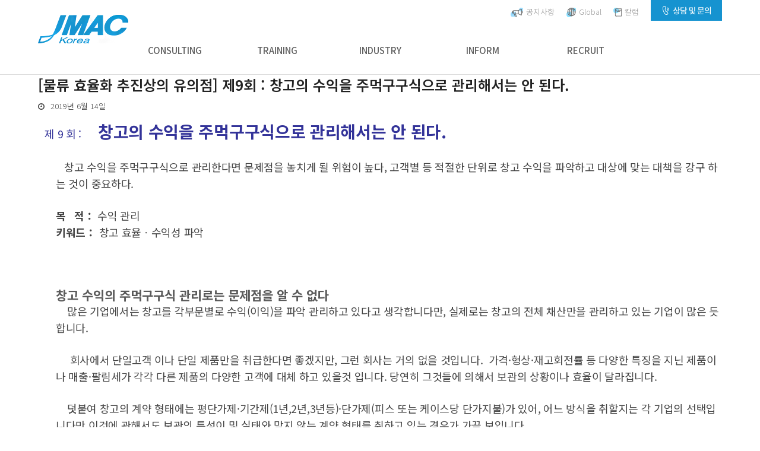

--- FILE ---
content_type: text/html; charset=UTF-8
request_url: http://renew.jmac.co.kr/%EB%AC%BC%EB%A5%98-%ED%9A%A8%EC%9C%A8%ED%99%94-%EC%B6%94%EC%A7%84%EC%83%81%EC%9D%98-%EC%9C%A0%EC%9D%98%EC%A0%90-%EC%A0%9C9%ED%9A%8C-%EC%B0%BD%EA%B3%A0%EC%9D%98-%EC%88%98%EC%9D%B5%EC%9D%84/
body_size: 33891
content:
<!DOCTYPE html>
<html lang="ko-KR" itemscope itemtype="https://schema.org/WebPage">
<head>
<meta charset="UTF-8">
<link rel="profile" href="http://gmpg.org/xfn/11">
<link href="https://fonts.googleapis.com/css?family=Raleway:200,500" rel="stylesheet">
<meta name="format-detection" content="telephone=no, email=no"/>
<title>[물류 효율화 추진상의 유의점] 제9회 : 창고의 수익을 주먹구구식으로 관리해서는 안 된다. | Jmac Korea 일본능률협회컨설팅</title>
<meta name='robots' content='max-image-preview:large' />
<meta name="generator" content="Total WordPress Theme v5.4.3">
<meta name="viewport" content="width=device-width, initial-scale=1">

<!-- All in One SEO Pack 2.4.3.1 by Michael Torbert of Semper Fi Web Design[317,404] -->
<link rel="canonical" href="http://renew.jmac.co.kr/%eb%ac%bc%eb%a5%98-%ed%9a%a8%ec%9c%a8%ed%99%94-%ec%b6%94%ec%a7%84%ec%83%81%ec%9d%98-%ec%9c%a0%ec%9d%98%ec%a0%90-%ec%a0%9c9%ed%9a%8c-%ec%b0%bd%ea%b3%a0%ec%9d%98-%ec%88%98%ec%9d%b5%ec%9d%84/" />
<!-- /all in one seo pack -->
<link rel='dns-prefetch' href='//www.gstatic.com' />
<link rel='dns-prefetch' href='//s.w.org' />
<link rel="alternate" type="application/rss+xml" title="Jmac Korea 일본능률협회컨설팅 &raquo; 피드" href="http://renew.jmac.co.kr/feed/" />
<link rel="alternate" type="application/rss+xml" title="Jmac Korea 일본능률협회컨설팅 &raquo; 댓글 피드" href="http://renew.jmac.co.kr/comments/feed/" />
<link rel="alternate" type="application/rss+xml" title="Jmac Korea 일본능률협회컨설팅 &raquo; [물류 효율화 추진상의 유의점] 제9회 : 창고의 수익을 주먹구구식으로 관리해서는 안 된다. 댓글 피드" href="http://renew.jmac.co.kr/%eb%ac%bc%eb%a5%98-%ed%9a%a8%ec%9c%a8%ed%99%94-%ec%b6%94%ec%a7%84%ec%83%81%ec%9d%98-%ec%9c%a0%ec%9d%98%ec%a0%90-%ec%a0%9c9%ed%9a%8c-%ec%b0%bd%ea%b3%a0%ec%9d%98-%ec%88%98%ec%9d%b5%ec%9d%84/feed/" />
<link rel='stylesheet' id='vc_extensions_cqbundle_adminicon-css'  href='http://renew.jmac.co.kr/wp-content/plugins/vc-extensions-bundle/css/admin_icon.css?ver=6.0' media='all' />
<link rel='stylesheet' id='js_composer_front-css'  href='http://renew.jmac.co.kr/wp-content/plugins/js_composer/assets/css/js_composer.min.css?ver=6.9.0' media='all' />
<link rel='stylesheet' id='fc-form-css-css'  href='http://renew.jmac.co.kr/wp-content/plugins/codecanyon-5335056-formcraft-premium-wordpress-form-builder/assets/css/form.min.css?ver=3.4.1' media='all' />
<link rel='stylesheet' id='contact-form-7-css'  href='http://renew.jmac.co.kr/wp-content/plugins/contact-form-7/includes/css/styles.css?ver=5.5.6.1' media='all' />
<link rel='stylesheet' id='JTPOP-popup-show-css'  href='http://renew.jmac.co.kr/wp-content/plugins/jt-easy-popups-1.2.1/css/jt-popup-show.css?ver=1.1.4' media='all' />
<link rel='stylesheet' id='JTPOP-font-awesome-css'  href='http://renew.jmac.co.kr/wp-content/plugins/jt-easy-popups-1.2.1/css/font-awesome.min.css?ver=4.1.0' media='all' />
<link rel='stylesheet' id='rs-plugin-settings-css'  href='http://renew.jmac.co.kr/wp-content/plugins/revslider/public/assets/css/settings.css?ver=5.4.6.3.1' media='all' />
<style id='rs-plugin-settings-inline-css'>
#rs-demo-id {}
</style>
<style id='woocommerce-inline-inline-css'>
.woocommerce form .form-row .required { visibility: visible; }
</style>
<link rel='stylesheet' id='parent-style-css'  href='http://renew.jmac.co.kr/wp-content/themes/Total/style.css?ver=5.4.3' media='all' />
<link rel='stylesheet' id='project-basic-style-css'  href='http://renew.jmac.co.kr/wp-content/themes/total-child-theme/css/basic_min.css?ver=6.0' media='all' />
<link rel='stylesheet' id='project-style-css'  href='http://renew.jmac.co.kr/wp-content/themes/total-child-theme/css/jmac_min.css?ver=6.0' media='all' />
<link rel='stylesheet' id='project-rps-style-css'  href='http://renew.jmac.co.kr/wp-content/themes/total-child-theme/css/jmac_rps_min.css?ver=6.0' media='all' />
<link rel='stylesheet' id='wpex-woocommerce-css'  href='http://renew.jmac.co.kr/wp-content/themes/Total/assets/css/wpex-woocommerce.css?ver=5.4.3' media='all' />
<link rel='stylesheet' id='wpex-contact-form-7-css'  href='http://renew.jmac.co.kr/wp-content/themes/Total/assets/css/wpex-contact-form-7.css?ver=5.4.3' media='all' />
<link rel='stylesheet' id='wpex-style-css'  href='http://renew.jmac.co.kr/wp-content/themes/total-child-theme/style.css?ver=5.4.3' media='all' />
<link rel='stylesheet' id='wpex-mobile-menu-breakpoint-max-css'  href='http://renew.jmac.co.kr/wp-content/themes/Total/assets/css/wpex-mobile-menu-breakpoint-max.css?ver=5.4.3' media='only screen and (max-width:959px)' />
<link rel='stylesheet' id='wpex-mobile-menu-breakpoint-min-css'  href='http://renew.jmac.co.kr/wp-content/themes/Total/assets/css/wpex-mobile-menu-breakpoint-min.css?ver=5.4.3' media='only screen and (min-width:960px)' />
<link rel='stylesheet' id='wpex-wpbakery-css'  href='http://renew.jmac.co.kr/wp-content/themes/Total/assets/css/wpex-wpbakery.css?ver=5.4.3' media='all' />
<link rel='stylesheet' id='ticons-css'  href='http://renew.jmac.co.kr/wp-content/themes/Total/assets/lib/ticons/css/ticons.min.css?ver=5.4.3' media='all' />
<link rel='stylesheet' id='vcex-shortcodes-css'  href='http://renew.jmac.co.kr/wp-content/themes/Total/assets/css/vcex-shortcodes.css?ver=5.4.3' media='all' />
<link rel='stylesheet' id='gadwp-front-widget-css'  href='http://renew.jmac.co.kr/wp-content/plugins/google-analytics-dashboard-for-wp/front/css/widgets.css?ver=5.1.2.5' media='all' />
<script src='http://renew.jmac.co.kr/wp-includes/js/jquery/jquery.min.js?ver=3.6.0' id='jquery-core-js'></script>
<script src='http://renew.jmac.co.kr/wp-includes/js/jquery/jquery-migrate.min.js?ver=3.3.2' id='jquery-migrate-js'></script>
<script src='http://renew.jmac.co.kr/wp-content/plugins/revslider/public/assets/js/jquery.themepunch.tools.min.js?ver=5.4.6.3.1' id='tp-tools-js'></script>
<script src='http://renew.jmac.co.kr/wp-content/plugins/revslider/public/assets/js/jquery.themepunch.revolution.min.js?ver=5.4.6.3.1' id='revmin-js'></script>
<script src='http://renew.jmac.co.kr/wp-content/plugins/google-analytics-dashboard-for-wp/front/js/widgets.js?ver=5.1.2.5' id='gadwp-front-widget-js'></script>
<script src='https://www.gstatic.com/charts/loader.js' id='googlecharts-js'></script>
<link rel="https://api.w.org/" href="http://renew.jmac.co.kr/wp-json/" /><link rel="alternate" type="application/json" href="http://renew.jmac.co.kr/wp-json/wp/v2/posts/3821" /><link rel="EditURI" type="application/rsd+xml" title="RSD" href="http://renew.jmac.co.kr/xmlrpc.php?rsd" />
<link rel="wlwmanifest" type="application/wlwmanifest+xml" href="http://renew.jmac.co.kr/wp-includes/wlwmanifest.xml" /> 
<meta name="generator" content="WordPress 6.0" />
<meta name="generator" content="WooCommerce 6.5.1" />
<link rel='shortlink' href='http://renew.jmac.co.kr/?p=3821' />
<link rel="alternate" type="application/json+oembed" href="http://renew.jmac.co.kr/wp-json/oembed/1.0/embed?url=http%3A%2F%2Frenew.jmac.co.kr%2F%25eb%25ac%25bc%25eb%25a5%2598-%25ed%259a%25a8%25ec%259c%25a8%25ed%2599%2594-%25ec%25b6%2594%25ec%25a7%2584%25ec%2583%2581%25ec%259d%2598-%25ec%259c%25a0%25ec%259d%2598%25ec%25a0%2590-%25ec%25a0%259c9%25ed%259a%258c-%25ec%25b0%25bd%25ea%25b3%25a0%25ec%259d%2598-%25ec%2588%2598%25ec%259d%25b5%25ec%259d%2584%2F" />
<link rel="alternate" type="text/xml+oembed" href="http://renew.jmac.co.kr/wp-json/oembed/1.0/embed?url=http%3A%2F%2Frenew.jmac.co.kr%2F%25eb%25ac%25bc%25eb%25a5%2598-%25ed%259a%25a8%25ec%259c%25a8%25ed%2599%2594-%25ec%25b6%2594%25ec%25a7%2584%25ec%2583%2581%25ec%259d%2598-%25ec%259c%25a0%25ec%259d%2598%25ec%25a0%2590-%25ec%25a0%259c9%25ed%259a%258c-%25ec%25b0%25bd%25ea%25b3%25a0%25ec%259d%2598-%25ec%2588%2598%25ec%259d%25b5%25ec%259d%2584%2F&#038;format=xml" />
<!-- start Simple Custom CSS and JS -->
<style>
.apply_table {width: 100%; border-collapse: collapse; }
.apply_table:nth-child(2) {border-top: 2px solid #333;}
.apply_table th, .apply_table td {vertical-align: middle; text-align: center; border-left: 1px solid #eee; border-right: 1px solid #eee; padding: 8px 10px; border-bottom: 1px solid #eee;}
.apply_table th {padding: 6px 30px; text-align: left; word-break: keep-all;}
.apply_table th.md_th {width: 13%}
.apply_table th.md_td {width: 15%}
.apply_table th:first-child,
.apply_table td:first-child {
	border-left: 0;
}
.apply_table th:last-child,
.apply_table td:last-child {
	border-right: 0;
}
.apply_table input {width: 100%; margin-top: 0;}
.apply_table input[type="radio"] {width: auto; margin-top: 4px;}

.apply_table:nth-child(2) th:first-child {width: 10%}
.apply_table .align_l {text-align: left;}
.apply_table .checkbox_wrap {text-align: left; padding-top: 10px; padding-bottom: 10px;}
.apply_table .checkbox_wrap label {display: flex;}
.apply_table + p {text-align: center; padding-top: 30px; display: none}
.application_submit {background-color: #1697d1 !important; padding: 0.8em 4em !important;}
.post-edit, .wpcf7 .fa.wpex-wpcf7-loader.visible, .wpcf7-spinner {display: none;}

.contact_form_submit_wrap {display: none}
.apply_table .wpcf7 form .wpcf7-response-output {display:none}
.accept_row {padding-top: 30px;}
.accept_row label {font-size: 16px}
.accept_row a { color: #0081cc;text-decoration: underline; }
.accept_row span.wpcf7-list-item {margin-right: 10px !important}

@media only screen and (max-width: 1440px) {
  .apply_table th {padding: 6px 1.6vw;}
}

@media only screen and (max-width: 980px) {
  .apply_table:nth-child(2) th:first-child {width: 18%; padding: 6px 1.2vw;}
}

@media only screen and (max-width: 767px) {
  .apply_table:nth-child(2) th:first-child {width: 13%; padding: 6px 0.8vw;}
  .apply_table th, .apply_table td {padding: 5px 6px;}
  .apply_table input[type="date"], 
  .apply_table input[type="time"], 
  .apply_table input[type="datetime-local"], 
  .apply_table input[type="week"], .apply_table input[type="month"], 
  .apply_table input[type="text"], .apply_table input[type="email"], 
  .apply_table input[type="url"], .apply_table input[type="password"], 
  .apply_table input[type="search"], .apply_table input[type="tel"], 
  .apply_table input[type="number"], .apply_table textarea {font-size: 0.85em; padding: 2px 5px;}
  .application_submit {padding: 0.6em 2.5em !important;}
}

@media only screen and (max-width: 480px) {
  .apply_table {display: block; white-space: nowrap; overflow-x: auto;}
  .apply_table:nth-child(2) th:first-child {width: 14%; padding: 6px 2vw;}
  .apply_table th.md_th, .apply_table th.md_td {width: auto;}
  .application_submit {width: 100%}
}</style>
<!-- end Simple Custom CSS and JS -->
<!-- start Simple Custom CSS and JS -->
<style>
/* Add your CSS code here.

For example:
.example {
    color: red;
}

For brushing up on your CSS knowledge, check out http://www.w3schools.com/css/css_syntax.asp

End of comment */ 

.sub_title.recruit_sub_title {background-image: linear-gradient(to right, rgba(0,0,0,0.3), rgba(0,0,0,0.4)), url(http://renew.jmac.co.kr/wp-content/uploads/2022/03/recruit_subtitle.jpg?id=8637) !important; background-position: center 24%!important;
background-size: 100% !important}
.recruit_section p {font-size: 17px}
.recruit_section .stit {font-size: 26px; margin-bottom: 15px!important; padding-bottom: 5px; border-bottom: 1px solid #ddd; line-height: 1.2}

.recruit_section .ps_info {width: 100%; border-collapse: collapse;}
.recruit_section .ps_info th, .recruit_section .ps_info td {border: 1px solid #e7e7e7; padding: 12px 20px; word-break: keep-all; }
.recruit_section .ps_info th {background: #fafafa; color: #222; font-weight: 600; font-size: 18px; text-align: center;}
.recruit_section .ps_info th:nth-child(1) {width: 15%;}
.recruit_section .ps_info td {font-size: 18px; color: #666;}
.recruit_section .ps_info td:nth-child(1) {text-align: center;}
.recruit_section .ps_info td dl dd {padding-left: 10px; position: relative;}
.recruit_section .ps_info td dl dd:before {content: "·"; display: block; font-size: 18px; color: currentcolor; position: absolute; left: 0;}
.recruit_section p {font-size: 17px}
.recruit_section .process {text-align: center; padding: 35px 20px; width: 23.5%; margin-right: 2%; border-radius: 12px;}
.recruit_section .process:last-child {margin-right: 0;}
.recruit_section .process .step {display: inline-block; font-size: 20px; font-weight: 500; background: #fff; padding: 4px 25px; text-align: center; border-radius: 20px; margin-bottom: 12px !important;}
.recruit_section .process .step_tit {font-size: 22px; font-weight: 500; color: #fff;}
.recruit_section .process.process01 {background: #9dc3e6; }
.recruit_section .process.process01 .step_tit {color: #464646;}
.recruit_section .process.process02 {background: #0066cc;}
.recruit_section .process.process03 {background: #2e75b6;}
.recruit_section .process.process04 {background: #2f5597;}
.recruit_section .howto_list dd {font-size: 17px; font-weight: 500; color: #464646; padding-left: 10px; position: relative;}
.recruit_section .howto_list dd:before {content: "·"; display: block; font-size: 18px; color: currentcolor; position: absolute; left: 0;}
.recruit_section form {margin: 0 !important;}


@media (max-width: 1440px) {
  .recruit_section p {font-size: 1.24vw;}
  .recruit_section .stit {font-size: 1.8vw;}
  .recruit_section .process .step, .recruit_section .howto_list dd, .recruit_section .ps_info th, .recruit_section .ps_info td, .recruit_section .ps_info td dl dd:before, .recruit_section .howto_list dd:before {font-size: 1.24vw}
  .recruit_section .process .step_tit {font-size: 1.4vw}
}

@media (max-width: 980px) {
   .recruit_section p {font-size: 2vw;}
  .recruit_section .stit {font-size: 3vw;}
  .recruit_section .ps_info th, .recruit_section .ps_info td {padding: 12px 10px;}
  .recruit_section .ps_info th:nth-child(1) {width: 20%;}
  .recruit_section .process {padding: 15px 20px;}
   .recruit_section .process .step, .recruit_section .howto_list dd, .recruit_section .ps_info th, .recruit_section .ps_info td, .recruit_section .ps_info td dl dd:before, .recruit_section .howto_list dd:before {font-size: 2vw;}
  .recruit_section .process .step_tit {font-size: 2.2vw}
}
@media (max-width: 767px) {
  .recruit_section .process.vc_col-sm-3 {float: left !important; }
  .recruit_section .process {width: 49%; margin-right: 2%; margin-bottom: 2%;}
  .recruit_section .process:nth-child(2n) {margin-right: 0;}
  .recruit_section .process:nth-child(n+3) {margin-bottom: 0;}
  
}

@media (max-width: 600px) {
   .recruit_section p {font-size: 2.4w;}
   .recruit_section .stit {font-size: 3.2vw;}
   .recruit_section .ps_info th, .recruit_section .ps_info td {padding: 12px 5px;}
  .recruit_section .ps_info td br {display: none;}
   .recruit_section .process .step, .recruit_section .howto_list dd, .recruit_section .ps_info th, .recruit_section .ps_info td, .recruit_section .ps_info td dl dd:before, .recruit_section .howto_list dd:before {font-size: 2.4vw}
  .recruit_section .process .step_tit {font-size: 2.65vw}
}

@media (max-width: 480px) {
    .recruit_section p {font-size: 3.5vw;}
    .recruit_section .stit {font-size: 5.2vw;}
     .recruit_section .process .step, .recruit_section .howto_list dd, .recruit_section .ps_info th, .recruit_section .ps_info td, .recruit_section .ps_info td dl dd:before, .recruit_section .howto_list dd:before {font-size: 3.5vw}
  .recruit_section .process .step_tit {font-size: 3.8vw}
}
</style>
<!-- end Simple Custom CSS and JS -->
<!-- start Simple Custom CSS and JS -->
<style>
#site-navigation ul.custom_menu_list
div#site-logo{position:absolute; z-index:2; margin-top:35px;}
##site-navigation >ul li.colornotchange >a{color:#555 !important}
#site-navigation .dropdown-menu >.current-menu-item.colornotchange >a, #site-navigation .dropdown-menu >.current-menu-parent.colornotchange >a{color:#555 !important}

.header-two-aside{position:absolute; top:0; width:100%; z-index:2;}
.header_tit{position:static;}
.topbar_list{float:right;}
.topbar_list:after{content:""; display:block; clear:both;}

ul.topbar_list li:nth-child(1), ul.topbar_list li:nth-child(2), ul.topbar_list li:nth-child(3){margin-top:10px;}
ul.topbar_list li > a > img{vertical-align:middle; margin-right:5px;}

#site-navigation ul{text-align:center;}
#site-navigation ul li{border:none;}
#site-navigation >ul li{width:170px;}

#site-navigation .dropdown-menu>li>a>span.link-inner{font-size:15px;}

#site-navigation .dropdown-menu ul{text-align:left; border:none;}
#site-navigation .dropdown-menu .sub-menu{box-shadow:0 0 15px rgba(0,0,0,0.3); display:none !important;}
#site-navigation .dropdown-menu .sub-menu li a{border:none; font-size:15px;}
#site-navigation .dropdown-menu .sub-menu li:hover a{background:#1597c2 !important;}
#site-navigation .dropdown-menu .sub-menu li:hover a span{color:#fff;}

.navbar-style-two .dropdown-menu>li>a{border-color:none; padding:0 35px}

#site-navigation-sticky-wrapper.is-sticky #site-navigation.container{margin-top:25px;}

#mega-menu-wrap-main_menu #mega-menu-main_menu{text-align:center; background:none;}
#mega-menu-wrap-main_menu .mega-menu-toggle, #mega-menu-wrap-main_menu{background:none;}
#mega-menu-wrap-main_menu #mega-menu-main_menu > li.mega-menu-megamenu.mega-menu-item{width:170px;}
#mega-menu-wrap-main_menu #mega-menu-main_menu > li.mega-menu-item > a.mega-menu-link{background:none !important; color:#222; font-size:15px; line-height:unset; height:auto; padding:20px 30px; padding-top:0; text-align:center;}

#mega-menu-wrap-main_menu #mega-menu-main_menu li.mega-menu-item-has-children > a.mega-menu-link > span.mega-indicator{display:none;}
#mega-menu-wrap-main_menu #mega-menu-main_menu > li.mega-menu-item > a.mega-menu-link:hover{background:none; color:#1695d1;}
#mega-menu-wrap-main_menu #mega-menu-main_menu > li.mega-menu-item.mega-toggle-on > a.mega-menu-link{color:#1695d1;}
#mega-menu-wrap-main_menu #mega-menu-main_menu > li.mega-menu-item.mega-current-menu-item > a.mega-menu-link, 
#mega-menu-wrap-main_menu #mega-menu-main_menu > li.mega-menu-item.mega-current-menu-ancestor > a.mega-menu-link, #mega-menu-wrap-main_menu #mega-menu-main_menu > li.mega-menu-item.mega-current-page-ancestor > a.mega-menu-link{color:#1695d1;}

#mega-menu-wrap-main_menu #mega-menu-main_menu > li.mega-menu-megamenu > ul.mega-sub-menu{background:#1697d1; display:none !important;}
#mega-menu-wrap-main_menu #mega-menu-main_menu > li.mega-menu-megamenu > ul.mega-sub-menu > li.mega-menu-item > a.mega-menu-link, 
#mega-menu-wrap-main_menu #mega-menu-main_menu > li.mega-menu-megamenu > ul.mega-sub-menu li.mega-menu-column > ul.mega-sub-menu > li.mega-menu-item > a.mega-menu-link{font-size:14px; font-weight:normal; color:#fff !important;}

.menu_absolute_custom{position:fixed; top:120px; z-index:25; width:100%; text-align:center; background:#fff; left:0; display:none; max-height:275px; border-bottom:1px solid #ddd;}
.menu_absolute_custom.fixed_bottom{top:150px;}
.custom_menu{width:850px; display:inline-block;}
.custom_menu_list{width:20%; float:left; text-align:left; padding:30px; padding-top:0;}
.custom_menu_list:last-child{padding-right:0;}
.custom_menu_list:nth-child(1){padding-left:0;}
#site-navigation ul.custom_menu_list{text-align:left; padding:20px 15px; min-height:275px;}
#site-navigation .custom_menu_list li{color:#222;}
#site-navigation .custom_menu_list li a{color:#222222; font-size:13px; line-height:2; padding-bottom:5px; margin-bottom:5px;}
#site-navigation .custom_menu_list.active li:hover a{border-bottom:1px solid #fff;}

#site-navigation-sticky-wrapper.is-sticky .menu_absolute_custom{top:70px;}

.custom_menu_list.active{background:#1795d0;}
#site-navigation .custom_menu_list.active li a, #site-navigation .custom_menu_list.active li{color:#fff;}

.ubermenu-main .ubermenu-submenu.ubermenu-submenu-drop{display:none !important;}

.main_tab li.vc_tta-tab.vc_active{border-bottom:2px solid #f28e1e;}
.wpb-js-composer .main_tab.vc_tta-color-white.vc_tta-style-flat .vc_tta-tab.vc_active>a{color:#f28e1e !important;}

.main_mobile_slider_01{display:none;}

.main_column_tit {color:#f28e1e;}

.owl-carousel.owl-loaded{position:relative;}
.wpex-carousel .owl-prev, .wpex-carousel .owl-next{margin-top:0;}
.wpex-carousel.arrwstyle-slim .owl-prev, .wpex-carousel.arrwstyle-slim .owl-next{position:absolute; width:29px; height:53px; transform:translate(0, -50%); font-size:0;}
.wpex-carousel.arrwstyle-slim .owl-prev{top:50%; left:-50px; background:url("/wp-content/uploads/2022/02/arrow_left.png") no-repeat center;}
.wpex-carousel.arrwstyle-slim .owl-next{top:50%; right:-50px; background:url("/wp-content/uploads/2022/02/arrow_right.png") no-repeat center;}

.wpex-carousel.arrwstyle-slim .owl-prev:hover{background:url("/wp-content/uploads/2022/02/arrow_left.png") no-repeat center;}
.wpex-carousel.arrwstyle-slim .owl-next:hover{background:url("/wp-content/uploads/2022/02/arrow_right.png") no-repeat center;}

.what .vcex-recent-news-entry:hover .vcex-recent-news-date .month, .what .vcex-recent-news-entry:hover .entry-title, .what .vcex-recent-news-entry:hover .vcex-recent-news-date span.day, .what .vcex-recent-news-entry:hover .vcex-recent-news-entry-title-heading ,.what .vcex-recent-news-entry:hover .vcex-recent-news-entry-excerpt, 
.what .vcex-recent-news-entry:hover .a.theme-button.minimal-border{color:#f28e1e !important;}
.what .vcex-recent-news-date{width:80px; top:-5px;}
.what .vcex-recent-news-date span.day{font-size:14px; font-weight:400; height:auto; padding:0; display:inline;}
.what .vcex-news-entry-details.clr{padding-left:15px;}

.what .entry-title a:hover{color:#f28e1e !important;}

.our_services_wrap {margin-bottom:30px;}
.our_services_wrap:last-child{margin-bottom:0;}
.our_services_wrap a{color:#222; font-size:20px; padding:20px 0; text-align:center; background:#fce8d2; display:block; border-radius:20px; font-weight:700;}

.custom_image_carousel .wpex-carousel-entry-details{border:none; background:none;}
.custom_image_carousel .wpex-carousel-entry-media{text-shadow:0 10px 10px rgba(0,0,0,0.3);}

.custom_image_carousel .entry-title{text-align:center;}

.custom_single_image .wpb_single_image{margin-bottom:25px;}
.custom_single_image .wpb_single_image_caption{position:static; background:none; opacity:1; color:#222; font-size:20px; padding:0; margin-top:10px; display:block; font-weight:700; text-align:center;}

.custom_post_grid .vcex-post-type-entry-details{border:none; height:370px; display:table; text-align:center; width:100%;}

.custom_post_grid .vcex-post-type-entry:nth-child(1) .vcex-post-type-entry-details{background:url("/wp-content/uploads/2022/02/memo_01.png") no-repeat center;}
.custom_post_grid .vcex-post-type-entry:nth-child(2) .vcex-post-type-entry-details{background:url("/wp-content/uploads/2022/02/memo_02.png") no-repeat center;}
.custom_post_grid .vcex-post-type-entry:nth-child(3) .vcex-post-type-entry-details{background:url("/wp-content/uploads/2022/02/memo_03.png") no-repeat center;}
.custom_post_grid .vcex-post-type-entry:nth-child(4) .vcex-post-type-entry-details{background:url("/wp-content/uploads/2022/02/memo_04.png") no-repeat center;}
.custom_post_grid .vcex-post-type-entry:nth-child(5) .vcex-post-type-entry-details{background:url("/wp-content/uploads/2022/02/memo_05.png") no-repeat center;}
.custom_post_grid .vcex-post-type-entry:nth-child(6) .vcex-post-type-entry-details{background:url("/wp-content/uploads/2022/02/memo_06.png") no-repeat center;}
.custom_post_grid .vcex-post-type-entry:nth-child(7) .vcex-post-type-entry-details{background:url("/wp-content/uploads/2022/02/memo_01.png") no-repeat center;}
.custom_post_grid .vcex-post-type-entry:nth-child(8) .vcex-post-type-entry-details{background:url("/wp-content/uploads/2022/02/memo_02.png") no-repeat center;}

.custom_post_grid .vcex-post-type-entry-date{display:none;}
.custom_post_grid .vcex-post-type-entry-excerpt{display:none;}
.custom_post_grid .vcex-post-type-entry-readmore-wrap{display:none;}

.custom_post_grid .entry-title{line-height:1.5;  display:table-cell; vertical-align:middle;}
.custom_post_grid .entry-title a{font-size:20px; display:block; width:60%; margin:0 auto; font-size:21px; font-weight:500;}

.custom_image_grid .vcex-image-grid-entry-title{position:absolute; top:50%; left:50%; transform:translate(-50%, -50%); font-size:17px; line-height:1.7;}
.custom_image_grid .vcex-image-grid-entry-img clr a{width:100%; height:100%; display:block;}

.wpb_row.bottom_box{margin-bottom:30px;}
.wpb_row.bottom_box:last-child{margin-bottom:0;}

.vcex-image-banner.custom_image_banner {background:none; box-shadow:0 0 20px rgba(0,0,0,0.5); border-radius:30px 30px 0 0;}
.vcex-image-banner.custom_image_banner .vcex-ib-img{position:static; min-height:210px; border-radius:30px 30px 0 0}
.vcex-image-banner.custom_image_banner .vcex-ib-overlay{background:#fff;}
.vcex-image-banner.custom_image_banner .vcex-ib-content-wrap{padding:30px 0;}
.vcex-image-banner.custom_image_banner .vcex-ib-title{color:#222; font-size:20px; font-weight:400;}
.vcex-image-banner.custom_image_banner .vcex-ib-caption{display:none;}

.site_map_bg, #footer{background:#1697d1;}
.site_map dl{width:calc(100% / 7);}
#footer{background-color:#1697d1 !important;}
#footer .searchform input{background:#73c1e3;}
.site_map dl dd a{color:#fff;}
.site_map .intranet a{border:1px solid #fff;}

.site_map .intranet a{width:169px; display:block; padding:10px 0; text-align:center;}

.site-breadcrumbs{display:none;}

.formcraft-css a img{cursor:pointer;}
.footer_list .pp_wrap{background-image:none;}
.footer_list .pp_wrap .privacy_policy{display:inline-block; padding:5px 10px; color:#1697d1; border-radius:5px; background:#fff; margin-bottom:10px;}

.footer-widget input[type=search]{color:#fff;}
.footer-widget .searchform-submit span.fa.fa-search{color:#fff;}

/*팝업*/
.modal_fixed{position:fixed; top:0; left:0; background:rgba(0,0,0,0.4); z-index:20000000000; width:100%; height:100%; display:none;}
.modal_absolute{position:absolute; top:50%; left:50%; max-width:1000px; width:90%; height:70vh; background:#fff; transform:translate(-50%, -50%); padding:35px; overflow:hidden;}
.modal_title{position:relative; padding-bottom:15px; border-bottom:1px solid #eee;}
.modal_title h2{font-size:25px;}
.modal_close{font-size:35px; color:#000 !important; font-weight:800; position:absolute; top:0; right:30px; background:none; padding:0;}

.modal_text{height:80%; overflow-y:scroll; margin-top:15px;}

html .formcraft-css .fc-form .form-element .field-cover.customText-cover a{color:#fff !important; display:inline-block; background:#1697d1; padding:5px; font-size:15px; border-radius:5px; cursor:pointer;}

@media (max-width:1600px){
  .tp-revslider-mainul li[data-index="rs-2"] .tp-parallax-wrap:last-child,
  .tp-revslider-mainul li[data-index="rs-5"] .tp-parallax-wrap:last-child, 
  .tp-revslider-mainul li[data-index="rs-4"] .tp-parallax-wrap:last-child{left:4vw !important;}
  .tp-revslider-mainul li[data-index="rs-7"] .tp-parallax-wrap:last-child{left:70vw !important;}
  .tp-revslider-mainul li[data-index="rs-8"] .tp-parallax-wrap:last-child{left:15vw !important;}
  
  .tp-revslider-mainul li[data-index="rs-5"] .tp-parallax-wrap:nth-child(2){left:40vw !important;}
   .tp-revslider-mainul li[data-index="rs-7"] .tp-parallax-wrap:nth-child(2){left:4vw !important;}
  
}

@media (max-width:1440px){
  .tp-revslider-mainul li[data-index="rs-7"] .tp-parallax-wrap:last-child{left:50vw !important;}
}

@media (max-width:1200px){
  .tp-leftarrow{left:2% !important;}
  .tp-rightarrow{left:98% !important;}
  
  .custom_menu{width:85%;}
}

@media (max-width:1050px){
  .custom_menu{width:95%;}
}

@media (max-width:980px){
  .vcex-image-banner.custom_image_banner .vcex-ib-img{min-height:150px; background-size:cover;}
  .vc_empty_space.pc{display:none;}
}

@media (max-width:959px){
  div#site-logo{position:static;}
  .header-two-aside{position:static;}
}

@media (max-width:767px){
  .wpex-carousel.arrwstyle-slim .owl-prev{left:-10px;}
  .wpex-carousel.arrwstyle-slim .owl-next{right:-10px;}
  
  .wpb-js-composer .vc_tta.vc_general .vc_tta-panel-title{display:none;}
  .our_services_wrap{margin-bottom:10px;}
  .our_services_wrap .wpb_column{margin-bottom:10px;}
  .our_services_wrap.fourc .wpb_column{width:50%; float:left;}
  .custom_post_grid .entry-title a{width:70%; font-size:18px;}
  
  .custom_post_grid .vcex-post-type-entry{width:50%; float:left;}
  .custom_post_grid .vcex-post-type-entry.col-1{clear:inherit;}
  .custom_post_grid .vcex-post-type-entry-details{margin-right:0; width:100%;}
  
  .vcex-image-banner.custom_image_banner .vcex-ib-img{min-height:350px;}
  
  .wpb_row.bottom_box{margin-bottom:0;}
  .wpb_row.bottom_box .wpb_column{margin-bottom:30px;}
  
  .custom_single_image .wpb_column{width:33.33%; float:left;}
  .custom_single_image.fourc .wpb_column{width:50%; float:left;}
  .custom_single_image.fourc .wpb_single_image{min-height:245px;}
  .custom_single_image .wpb_column > .vc_column-inner{padding-left:5px; padding-right:5px;}
  
  .site_map dl{width:50%;}
  
  .modal_title h2{font-size:18px;}
}

@media (max-width:600px){
  .custom_post_grid .vcex-post-type-entry{width:100%; float:none; margin-bottom:0;}
  .custom_post_grid .entry-title a{font-size:16px;}
  
  .vcex-image-banner.custom_image_banner .vcex-ib-content-wrap{padding:15px 0;}
  .vcex-image-banner.custom_image_banner .vcex-ib-title{font-size:16px;}
  
  .our_services_wrap a{font-size:16px; padding:15px 0;}
}

@media (max-width:480px){
  .wpb-js-composer .vc_tta.vc_general .vc_tta-tab>a{padding:0 0 20px 0 !important;}
  .vcex-image-banner.custom_image_banner .vcex-ib-img{min-height:245px;}
  
  .custom_single_image .wpb_single_image_caption{font-size:15px;}
  
  .modal_absolute{padding:20px;}
  .modal_close{right:0;}
}
</style>
<!-- end Simple Custom CSS and JS -->

<link rel='stylesheet' id='9591-css' href='//renew.jmac.co.kr/wp-content/uploads/custom-css-js/9591.css?v=4771' media='all' />
<!-- start Simple Custom CSS and JS -->
<script>


</script>
<!-- end Simple Custom CSS and JS -->
<!-- start Simple Custom CSS and JS -->
<script>
jQuery.event.special.touchstart = {
    setup: function( _, ns, handle ) {
        this.addEventListener("touchstart", handle, { passive: !ns.includes("noPreventDefault") });
    }
};
jQuery.event.special.touchmove = {
    setup: function( _, ns, handle ) {
        this.addEventListener("touchmove", handle, { passive: !ns.includes("noPreventDefault") });
    }
};
jQuery.event.special.wheel = {
    setup: function( _, ns, handle ){
        this.addEventListener("wheel", handle, { passive: true });
    }
};
jQuery.event.special.mousewheel = {
    setup: function( _, ns, handle ){
        this.addEventListener("mousewheel", handle, { passive: true });
    }
};

jQuery(document).ready(function($){
	$(".brochure dd:nth-child(2)").find("img").attr("src", "/wp-content/uploads/2022/02/footer_brochure.jpg");
	$(".brochure dd:nth-child(4)").find("img").attr("src", "/wp-content/uploads/2022/02/contact2.jpg");
  
  	$("#site-navigation").hover(function(){
      $(".menu_absolute_custom").css("display", "block");
    }, function(){
       $(".menu_absolute_custom").css("display", "none");
    });
  
    $("#menu-main_menu > li").hover(function(){
      var thisIndex = $(this).index();
     // console.log(thisIndex);
       $(".custom_menu_list").removeClass("active");
      $(".custom_menu_list").eq(thisIndex).addClass("active");
    });
  
  
  
  $(".custom_menu_list").hover(function(){
    $(".custom_menu_list").removeClass("active");
    $(this).addClass("active");
  });
  
  if($("body").hasClass("admin-bar")){
    $(".menu_absolute_custom").addClass("fixed_bottom");
  }else{
     $(".menu_absolute_custom").removeClass("fixed_bottom");
  };
  
  $("#site-navigation .dropdown-menu .sub-menu").remove();
  
 
  
  $(".custom_image_grid .vcex-image-grid-entry").each(function(){
    var appendTitle = $(this).find(".vcex-image-grid-entry-title");
    $(this).find(".vcex-image-grid-entry-img").children("a").append(appendTitle);
  });
  
  $(".privacy_policy").click(function(){
    $(".modal_fixed.privacy").css("display","block");
  });
  
  $(".view_user_term").click(function(){
    $(".modal_fixed.useterm").css("display","block");
  });
  
  $(".customText-cover .full a").click(function(){
    $(".modal_fixed").css("display","block");
  });
  
  $(".modal_close").click(function(){
    $(".modal_fixed").css("display","none");
  });
  
  if($("body").hasClass("home") == true){
    $("#site-navigation >ul li").addClass("colornotchange");
  };
  
});

</script>
<!-- end Simple Custom CSS and JS -->
<link rel="icon" href="http://renew.jmac.co.kr/wp-content/uploads/2018/01/favicon5.gif" sizes="32x32"><link rel="shortcut icon" href="http://renew.jmac.co.kr/wp-content/uploads/2018/01/favicon5.gif"><link rel="apple-touch-icon" href="http://renew.jmac.co.kr/wp-content/uploads/2018/01/favicon4.gif" sizes="57x57" ><link rel="apple-touch-icon" href="http://renew.jmac.co.kr/wp-content/uploads/2018/01/favicon3.gif" sizes="76x76" ><link rel="apple-touch-icon" href="http://renew.jmac.co.kr/wp-content/uploads/2018/01/favicon2.gif" sizes="120x120"><link rel="apple-touch-icon" href="http://renew.jmac.co.kr/wp-content/uploads/2018/01/favicon1.gif" sizes="114x114"><link rel="preload" href="http://renew.jmac.co.kr/wp-content/themes/Total/assets/lib/ticons/fonts/ticons.woff2" type="font/woff2" as="font" crossorigin>	<noscript><style>.woocommerce-product-gallery{ opacity: 1 !important; }</style></noscript>
	            <script type="text/javascript">
				
                var pafw_ajaxurl = 'http://renew.jmac.co.kr/wp-admin/admin-ajax.php';
            </script>
			<style>.recentcomments a{display:inline !important;padding:0 !important;margin:0 !important;}</style><noscript><style>body:not(.content-full-screen) .wpex-vc-row-stretched[data-vc-full-width-init="false"]{visibility:visible;}</style></noscript><!-- BEGIN GADWP v5.1.2.5 Universal Analytics - https://deconf.com/google-analytics-dashboard-wordpress/ -->
<script>
(function(i,s,o,g,r,a,m){i['GoogleAnalyticsObject']=r;i[r]=i[r]||function(){
	(i[r].q=i[r].q||[]).push(arguments)},i[r].l=1*new Date();a=s.createElement(o),
	m=s.getElementsByTagName(o)[0];a.async=1;a.src=g;m.parentNode.insertBefore(a,m)
})(window,document,'script','https://www.google-analytics.com/analytics.js','ga');
  ga('create', 'UA-113482509-1', 'auto');
  ga('send', 'pageview');
</script>
<!-- END GADWP Universal Analytics -->
<script type="text/javascript">function setREVStartSize(e){
				try{ var i=jQuery(window).width(),t=9999,r=0,n=0,l=0,f=0,s=0,h=0;					
					if(e.responsiveLevels&&(jQuery.each(e.responsiveLevels,function(e,f){f>i&&(t=r=f,l=e),i>f&&f>r&&(r=f,n=e)}),t>r&&(l=n)),f=e.gridheight[l]||e.gridheight[0]||e.gridheight,s=e.gridwidth[l]||e.gridwidth[0]||e.gridwidth,h=i/s,h=h>1?1:h,f=Math.round(h*f),"fullscreen"==e.sliderLayout){var u=(e.c.width(),jQuery(window).height());if(void 0!=e.fullScreenOffsetContainer){var c=e.fullScreenOffsetContainer.split(",");if (c) jQuery.each(c,function(e,i){u=jQuery(i).length>0?u-jQuery(i).outerHeight(!0):u}),e.fullScreenOffset.split("%").length>1&&void 0!=e.fullScreenOffset&&e.fullScreenOffset.length>0?u-=jQuery(window).height()*parseInt(e.fullScreenOffset,0)/100:void 0!=e.fullScreenOffset&&e.fullScreenOffset.length>0&&(u-=parseInt(e.fullScreenOffset,0))}f=u}else void 0!=e.minHeight&&f<e.minHeight&&(f=e.minHeight);e.c.closest(".rev_slider_wrapper").css({height:f})					
				}catch(d){console.log("Failure at Presize of Slider:"+d)}
			};</script>
<noscript><style> .wpb_animate_when_almost_visible { opacity: 1; }</style></noscript><style data-type="wpex-css" id="wpex-css">/*TYPOGRAPHY*/body{color:#464646}.main-navigation .dropdown-menu .link-inner{font-weight:500;font-size:15px}/*ADVANCED STYLING CSS*/#site-logo .logo-img{max-height:48px;width:auto}/*CUSTOMIZER STYLING*/:root{--wpex-accent:#ffffff;--wpex-accent-alt:#ffffff}.page-header.wpex-supports-mods .page-header-title{color:#ffffff}.site-breadcrumbs{color:#ffffff}:root,.boxed-main-layout.wpex-responsive #wrap{--wpex-container-width:1170px}#top-bar-wrap{border-color:#ffffff}.header-padding{padding-top:0px;padding-bottom:0px}#site-navigation-wrap{--wpex-main-nav-border-color:#ffffff;--wpex-hover-main-nav-link-color:#1597c2;--wpex-active-main-nav-link-color:#1597c2}#sidr-main,.sidr-class-dropdown-menu ul{background-color:#3d5f7c}#sidr-main{--wpex-border-main:#516f89;color:#ffffff;--wpex-text-2:#ffffff;--wpex-link-color:#ffffff;--wpex-hover-link-color:#ffffff}#footer{--wpex-surface-1:#0c2f48;background-color:#0c2f48;color:#ffffff;--wpex-heading-color:#ffffff;--wpex-text-2:#ffffff}@media only screen and (max-width:767px){#site-logo .logo-img{max-width:90px}}@media only screen and (min-width:768px) and (max-width:959px){#site-logo .logo-img{max-width:110px}}</style></head>

<!-- Begin Body -->
<body class="post-template-default single single-post postid-3821 single-format-standard wp-custom-logo wp-embed-responsive theme-Total woocommerce-no-js wpex-theme wpex-responsive full-width-main-layout no-composer wpex-live-site site-full-width content-full-width post-in-category-column post-in-category-notice sidebar-widget-icons hasnt-overlay-header page-header-disabled wpex-mobile-toggle-menu-icon_buttons has-mobile-menu wpex-share-p-horizontal wpex-no-js wpb-js-composer js-comp-ver-6.9.0 vc_responsive">


<a href="#content" class="skip-to-content">skip to Main Content</a><span data-ls_id="#site_top"></span>
<div id="outer-wrap" class="clr">

	
	<div id="wrap" class="clr">

		


	<header id="site-header" class="header-two dyn-styles wpex-relative wpex-clr" itemscope="itemscope" itemtype="https://schema.org/WPHeader">

		
		<div id="site-header-inner" class="header-two-inner header-padding container wpex-relative wpex-h-100 wpex-py-30 wpex-clr">
<div id="site-logo" class="site-branding header-two-logo logo-padding wpex-table">
	<div id="site-logo-inner" class="wpex-table-cell wpex-align-middle wpex-clr"><a id="site-logo-link" href="http://renew.jmac.co.kr/" rel="home" class="main-logo"><img src="http://renew.jmac.co.kr/wp-content/uploads/2018/01/logo.png" alt="Jmac Korea 일본능률협회컨설팅" class="logo-img" width="152" height="48" data-no-retina data-skip-lazy srcset="http://renew.jmac.co.kr/wp-content/uploads/2018/01/logo.png 1x,http://renew.jmac.co.kr/wp-content/uploads/2018/01/logo_big.png 2x"></a></div>

</div>
	<aside id="header-aside" class="header-two-aside">
		<div class="header-aside-content wpex-clr"><div class="header_tit color">  <br class="mobile_show"> </div>
<ul class="topbar_list">
<li><a href="/?page_id=76"><img src="/wp-content/uploads/2022/02/topbar01.png" alt="공지사항">공지사항</a></li>
<li><a href="/?page_id=31"><img src="/wp-content/uploads/2022/02/topbar02.png" alt="Global">Global</a></li>
<li><a href="/?page_id=78"><img src="/wp-content/uploads/2022/02/topbar03.png" alt="칼럼">칼럼</a></li>
<li><div class='formcraft-css'><a class='' data-toggle='fc_modal' data-target='#modal-696dad201df57' style='background-color: ; color: '><img src="/wp-content/uploads/2022/02/right_top_bar_last.png" alt="상담 및 문의"></a><div data-auto='' class='fc-form-modal fc_modal fc_fade animate-' id='modal-696dad201df57'>
        <div class='fc_modal-dialog fc_modal-dialog-1' style='width: auto'>
          <div data-bind='' data-uniq='696dad201df57' class='uniq-696dad201df57 formcraft-css form-live align-left'>
            <button class='fc_close' type='button' class='close' data-dismiss='fc_modal' aria-label='Close'>
              <span aria-hidden='true'>&times;</span>
            </button>
            
            <div class='form-logic'>""</div><div class="fc-pagination-cover fc-pagination-1">
				<div class="fc-pagination" style="width: 100%">
					<div class="pagination-trigger " data-index="0">
						<span class="page-number"><span >1</span></span>
						<span class="page-name "></span>
						
					</div>
				</div>
			</div>
			
			<style scoped="scoped" >
			@media (max-width : 480px) {
				.fc_modal-dialog-1 .fc-pagination-cover .fc-pagination
				{
					background-color: #ffffff !important;
				}
			}
			.formcraft-css .fc-form.fc-form-1 .form-element .submit-cover .submit-button,
			.formcraft-css .fc-form.fc-form-1 .form-element .fileupload-cover .button-file,
			.formcraft-css .fc-form.fc-form-1 .form-element .field-cover .button,
			#ui-datepicker-div.fc-datepicker .ui-datepicker-header,
			.formcraft-css .fc-form.fc-form-1 .stripe-amount-show
			{
				background: #a9a9a9;
				color: #fff;
			}
			.formcraft-css .fc-form.fc-form-1 .form-element .slider-cover .ui-slider-range
			{
				background: #a9a9a9;
			}
			#ui-datepicker-div.fc-datepicker .ui-datepicker-header,
			.formcraft-css .fc-form .field-cover>div.full hr
			{
				border-color: #949494;
			}
			#ui-datepicker-div.fc-datepicker .ui-datepicker-prev:hover,
			#ui-datepicker-div.fc-datepicker .ui-datepicker-next:hover,
			#ui-datepicker-div.fc-datepicker select.ui-datepicker-month:hover,
			#ui-datepicker-div.fc-datepicker select.ui-datepicker-year:hover
			{
				background-color: #949494;
			}
			.formcraft-css .fc-pagination>div.active .page-number,
			.formcraft-css .form-cover-builder .fc-pagination>div:first-child .page-number
			{
				background-color: #a9a9a9;
				color: #fff;
			}
			#ui-datepicker-div.fc-datepicker table.ui-datepicker-calendar th,
			#ui-datepicker-div.fc-datepicker table.ui-datepicker-calendar td.ui-datepicker-today a,
			.formcraft-css .fc-form.fc-form-1 .form-element .star-cover label,
			html .formcraft-css .fc-form.label-floating .form-element .field-cover.has-focus>span,
			.formcraft-css .fc-form.fc-form-1 .form-element .customText-cover a,
			.formcraft-css .prev-next>div span:hover
			{
				color: #a9a9a9;
			}
			.formcraft-css .fc-form.fc-form-1 .form-element .customText-cover a:hover
			{
				color: #949494;
			}
			html .formcraft-css .fc-form.fc-form-1.label-floating .form-element .field-cover > span
			{
				color: #666666;
			}
			.formcraft-css .fc-form.fc-form-1.label-floating .form-element .field-cover input[type="text"],
			.formcraft-css .fc-form.fc-form-1.label-floating .form-element .field-cover input[type="email"],
			.formcraft-css .fc-form.fc-form-1.label-floating .form-element .field-cover input[type="password"],
			.formcraft-css .fc-form.fc-form-1.label-floating .form-element .field-cover input[type="tel"],
			.formcraft-css .fc-form.fc-form-1.label-floating .form-element .field-cover textarea,
			.formcraft-css .fc-form.fc-form-1.label-floating .form-element .field-cover select,
			.formcraft-css .fc-form.fc-form-1.label-floating .form-element .field-cover .time-fields-cover
			{
				border-bottom-color: #666666;
				color: #777;
			}
			.formcraft-css .fc-form.fc-form-1 .form-element .field-cover input[type="text"],
			.formcraft-css .fc-form.fc-form-1 .form-element .field-cover input[type="password"],
			.formcraft-css .fc-form.fc-form-1 .form-element .field-cover input[type="email"],
			.formcraft-css .fc-form.fc-form-1 .form-element .field-cover input[type="tel"],
			.formcraft-css .fc-form.fc-form-1 .form-element .field-cover select,
			.formcraft-css .fc-form.fc-form-1 .form-element .field-cover textarea
			{
				background-color: #fafafa;
			}
			.formcraft-css .fc-form.fc-form-1 .form-element .star-cover label .star
			{
				text-shadow: 0px 1px 0px #949494;
			}
			.formcraft-css .fc-form.fc-form-1 .form-element .slider-cover .ui-slider-range
			{
				box-shadow: 0px 1px 1px #949494 inset;
			}
			.formcraft-css .fc-form.fc-form-1 .form-element .fileupload-cover .button-file,
			.formcraft-css .fc-form.fc-form-1 .form-element .stripe-amount-show
			{
				border-color: #949494;
			}
			.formcraft-css .fc-form.fc-form-1 .stripe-cover.field-cover div.stripe-amount-show::before
			{
				border-top-color: #949494;
			}
			.formcraft-css .fc-form.fc-form-1 .stripe-cover.field-cover div.stripe-amount-show::after
			{
				border-right-color: #a9a9a9;
			}
			.formcraft-css .fc-form.fc-form-1 .form-element .stripe-amount-show,
			.formcraft-css .fc-form.fc-form-1 .form-element .submit-cover .submit-button .text,
			.formcraft-css .fc-form.fc-form-1 .form-element .field-cover .button
			{
				text-shadow: 1px 0px 3px #949494;
			}
			.formcraft-css .fc-form.fc-form-1 input[type="checkbox"]:checked,
			.formcraft-css .fc-form.fc-form-1 input[type="radio"]:checked
			{
				border-color: #a9a9a9;
				background-color: #a9a9a9;
			}
			.formcraft-css .fc-form.fc-form-1 input[type="checkbox"]:hover,
			.formcraft-css .fc-form.fc-form-1 input[type="radio"]:hover,
			.formcraft-css .fc-form.fc-form-1 input[type="checkbox"]:focus,
			.formcraft-css .fc-form.fc-form-1 input[type="radio"]:focus,
			.formcraft-css .fc-form.fc-form-1 label:hover>input[type="checkbox"],
			.formcraft-css .fc-form.fc-form-1 label:hover>input[type="radio"]
			{
				border-color: #a9a9a9;
			}
			.formcraft-css .fc-form.fc-form-1 .form-element .form-element-html input[type="password"]:focus,
			.formcraft-css .fc-form.fc-form-1 .form-element .form-element-html input[type="email"]:focus,
			.formcraft-css .fc-form.fc-form-1 .form-element .form-element-html input[type="tel"]:focus,
			.formcraft-css .fc-form.fc-form-1 .form-element .form-element-html input[type="text"]:focus,
			.formcraft-css .fc-form.fc-form-1 .form-element .form-element-html textarea:focus,
			.formcraft-css .fc-form.fc-form-1 .form-element .form-element-html select:focus
			{
				border-color: #a9a9a9;
			}
			.formcraft-css .fc-form.fc-form-1 .form-element .form-element-html .field-cover .is-read-only:focus {
				border-color: #ccc;
			}
			.formcraft-css .fc-form.fc-form-1			{
				font-family: inherit;
			}
			@media (max-width : 480px) {
				html .dedicated-page,
				html .dedicated-page .formcraft-css .fc-pagination > div.active
				{
					background: #ffffff;
				}
			}
		</style>
		<div class="form-cover">
			<form data-thousand="" data-decimal="." data-delay="" data-id="1" class="fc-form fc-form-1 align- fc-temp-class spin- save-form- icons-hide- disable-enter- label-floating frame-visible dont-submit-hidden-true remove-asterisk-true field-alignment-left   options-fade" style="width: 500px; color: #666666; font-size: 105%; background: #ffffff">
				<div class="form-page form-page-0" data-index="0">
					
					<div class="form-page-content ng-pristine   ng-isolate-scope ">
						<!-- ngRepeat: element in page track by element.identifier --><div data-identifier="field10" data-index="0" style="width: 100%" class=" form-element form-element-field10 options-false index-false form-element-0 default-false form-element-type-heading is-required-false odd -handle">
							<div class="form-element-html"><div ><div style="background-color:" class="heading-cover field-cover "><div style="text-align: left; font-size: 1.5em; padding-top: 20px; padding-bottom: 0; color:" class="bold-" compilesafe="element.elementDefaults.field_value"><span >CONTACT</span></div><input type="hidden" data-field-id="field10" name="field10[]" value="CONTACT"></div></div></div>
							
						</div><!-- end ngRepeat: element in page track by element.identifier --><div data-identifier="field1" data-index="1" style="width: 100%" class=" even form-element form-element-field1 options-false index-false form-element-1 default-false form-element-type-dropdown is-required-true -handle">
							<div class="form-element-html"><div ><div class="dropdown-cover field-cover  "><span class="sub-label-true"><span compilesafe="element.elementDefaults.main_label" class="main-label"><span >부문</span></span><span class="sub-label" compilesafe="element.elementDefaults.sub_label"></span></span><div><span class="error"></span><select data-is-required="true" class="validation-lenient" data-field-id="field1" name="field1" data-placement="right" data-toggle="tooltip" tooltip="" data-trigger="hover" data-html="true" data-original-title=""><!-- ngRepeat: opt in element.elementDefaults.optionsListShow --><option value="" class=" ">선택하세요</option><!-- end ngRepeat: opt in element.elementDefaults.optionsListShow --><option value="제조업(조립)" class=" ">제조업(조립)</option><!-- end ngRepeat: opt in element.elementDefaults.optionsListShow --><option value="제조업(장치)" class=" ">제조업(장치)</option><!-- end ngRepeat: opt in element.elementDefaults.optionsListShow --><option value="제조(장치+조립)" class=" ">제조(장치+조립)</option><!-- end ngRepeat: opt in element.elementDefaults.optionsListShow --><option value="연구개발(R&amp;D)" class=" ">연구개발(R&amp;D)</option><!-- end ngRepeat: opt in element.elementDefaults.optionsListShow --><option value="IT" class=" ">IT</option><!-- end ngRepeat: opt in element.elementDefaults.optionsListShow --><option value="언론" class=" ">언론</option><!-- end ngRepeat: opt in element.elementDefaults.optionsListShow --><option value="금융/증권/보험업" class=" ">금융/증권/보험업</option><!-- end ngRepeat: opt in element.elementDefaults.optionsListShow --><option value="공무원" class=" ">공무원</option><!-- end ngRepeat: opt in element.elementDefaults.optionsListShow --><option value="건설업" class=" ">건설업</option><!-- end ngRepeat: opt in element.elementDefaults.optionsListShow --><option value="운송업" class=" ">운송업</option><!-- end ngRepeat: opt in element.elementDefaults.optionsListShow --><option value="서비스업" class=" ">서비스업</option><!-- end ngRepeat: opt in element.elementDefaults.optionsListShow --><option value="컨설팅/컨설턴트" class=" ">컨설팅/컨설턴트</option><!-- end ngRepeat: opt in element.elementDefaults.optionsListShow --><option value="기타" class=" ">기타</option><!-- end ngRepeat: opt in element.elementDefaults.optionsListShow --></select></div></div></div></div>
							
						</div><!-- end ngRepeat: element in page track by element.identifier --><div data-identifier="field2" data-index="2" style="width: 100%" class=" form-element form-element-field2 options-false index-false form-element-2 default-false form-element-type-oneLineText is-required-true odd -handle">
							<div class="form-element-html"><div ><div class="oneLineText-cover field-cover "><span class="sub-label-true"><span compilesafe="element.elementDefaults.main_label" class="main-label"><span >이름</span></span><span class="sub-label" compilesafe="element.elementDefaults.sub_label"></span></span><div><span class="error"></span><input type="text" placeholder="" make-read-only="false" data-field-id="field2" name="field2[]" data-min-char="" data-max-char="" data-val-type="" data-regexp="" data-is-required="true" data-allow-spaces="" class="validation-lenient" data-placement="right" data-toggle="tooltip" tooltip="" data-trigger="focus" data-html="true" data-input-mask="" data-mask-placeholder="" data-original-title=""><i class="no-icon"></i></div></div></div></div>
							
						</div><!-- end ngRepeat: element in page track by element.identifier --><div data-identifier="field3" data-index="3" style="width: 100%" class=" even form-element form-element-field3 options-false index-false form-element-3 default-false form-element-type-email is-required-true -handle">
							<div class="form-element-html"><div ><div class="email-cover field-cover "><span class="sub-label-false"><span compilesafe="element.elementDefaults.main_label" class="main-label"><span >이메일</span></span><span class="sub-label" compilesafe="element.elementDefaults.sub_label"></span></span><div><span class="error"></span><input placeholder="" data-field-id="field3" type="text" data-val-type="email" make-read-only="" data-is-required="true" name="field3" class="validation-lenient" data-placement="right" data-toggle="tooltip" tooltip="" data-trigger="focus" data-html="true" data-original-title=""><i class="icon-mail"></i></div></div></div></div>
							
						</div><!-- end ngRepeat: element in page track by element.identifier --><div data-identifier="field9" data-index="4" style="width: 100%" class=" form-element form-element-field9 options-false index-false form-element-4 default-false form-element-type-oneLineText is-required-true odd -handle">
							<div class="form-element-html"><div ><div class="oneLineText-cover field-cover "><span class="sub-label-true"><span compilesafe="element.elementDefaults.main_label" class="main-label"><span >연락처</span></span><span class="sub-label" compilesafe="element.elementDefaults.sub_label"></span></span><div><span class="error"></span><input type="text" placeholder="" make-read-only="false" data-field-id="field9" name="field9[]" data-min-char="" data-max-char="" data-val-type="" data-regexp="" data-is-required="true" data-allow-spaces="" class="validation-lenient" data-placement="right" data-toggle="tooltip" tooltip="" data-trigger="focus" data-html="true" data-input-mask="" data-mask-placeholder="" data-original-title=""><i class="no-icon"></i></div></div></div></div>
							
						</div><!-- end ngRepeat: element in page track by element.identifier --><div data-identifier="field4" data-index="5" style="width: 50%" class=" even form-element form-element-field4 options-false index-false form-element-5 default-false form-element-type-oneLineText is-required-true -handle">
							<div class="form-element-html"><div ><div class="oneLineText-cover field-cover "><span class="sub-label-true"><span compilesafe="element.elementDefaults.main_label" class="main-label"><span >회사명</span></span><span class="sub-label" compilesafe="element.elementDefaults.sub_label"></span></span><div><span class="error"></span><input type="text" placeholder="" make-read-only="false" data-field-id="field4" name="field4[]" data-min-char="" data-max-char="" data-val-type="" data-regexp="" data-is-required="true" data-allow-spaces="" class="validation-lenient" data-placement="right" data-toggle="tooltip" tooltip="" data-trigger="focus" data-html="true" data-input-mask="" data-mask-placeholder="" data-original-title=""><i class="no-icon"></i></div></div></div></div>
							
						</div><!-- end ngRepeat: element in page track by element.identifier --><div data-identifier="field5" data-index="6" style="width: 50%" class=" form-element form-element-field5 options-false index-false form-element-6 default-false form-element-type-oneLineText is-required-true odd -handle">
							<div class="form-element-html"><div ><div class="oneLineText-cover field-cover "><span class="sub-label-true"><span compilesafe="element.elementDefaults.main_label" class="main-label"><span >부서명</span></span><span class="sub-label" compilesafe="element.elementDefaults.sub_label"></span></span><div><span class="error"></span><input type="text" placeholder="" make-read-only="false" data-field-id="field5" name="field5[]" data-min-char="" data-max-char="" data-val-type="" data-regexp="" data-is-required="true" data-allow-spaces="" class="validation-lenient" data-placement="right" data-toggle="tooltip" tooltip="" data-trigger="focus" data-html="true" data-input-mask="" data-mask-placeholder="" data-original-title=""><i class="no-icon"></i></div></div></div></div>
							
						</div><!-- end ngRepeat: element in page track by element.identifier --><div data-identifier="field6" data-index="7" style="width: 100%" class=" even form-element form-element-field6 options-false index-false form-element-7 default-false form-element-type-oneLineText is-required-true -handle">
							<div class="form-element-html"><div ><div class="oneLineText-cover field-cover "><span class="sub-label-true"><span compilesafe="element.elementDefaults.main_label" class="main-label"><span >제목</span></span><span class="sub-label" compilesafe="element.elementDefaults.sub_label"></span></span><div><span class="error"></span><input type="text" placeholder="" make-read-only="false" data-field-id="field6" name="field6[]" data-min-char="" data-max-char="" data-val-type="" data-regexp="" data-is-required="true" data-allow-spaces="" class="validation-lenient" data-placement="right" data-toggle="tooltip" tooltip="" data-trigger="focus" data-html="true" data-input-mask="" data-mask-placeholder="" data-original-title=""><i class="no-icon"></i></div></div></div></div>
							
						</div><!-- end ngRepeat: element in page track by element.identifier --><div data-identifier="field7" data-index="8" style="width: 100%" class=" form-element form-element-field7 options-false index-false form-element-8 default-false form-element-type-textarea is-required-true odd -handle">
							<div class="form-element-html"><div ><div class="textarea-cover field-cover "><span class="sub-label-false"><span compilesafe="element.elementDefaults.main_label" class="main-label"><span >내용</span></span><span class="sub-label" compilesafe="element.elementDefaults.sub_label"></span></span><div><span class="error"></span><textarea data-field-id="field7" placeholder="" class="validation-lenient" name="field7" value="" rows="5" data-min-char="" data-max-char="" data-is-required="true" data-placement="right" data-toggle="tooltip" tooltip="" data-trigger="focus" data-html="true" data-original-title="" style="min-height: 120px"></textarea><div class="count-"><span class="current-count">0</span> / <span class="max-count "></span></div></div></div></div></div>
							
						</div><!-- end ngRepeat: element in page track by element.identifier --><div data-identifier="field12" data-index="9" style="width: 100%" class=" even form-element form-element-field12 options-false index-false form-element-9 default-false form-element-type-checkbox is-required-false -handle">
							<div class="form-element-html"><div ><div class="images- checkbox-cover field-cover"><span class="sub-label-true"><span compilesafe="element.elementDefaults.main_label" class="main-label"></span><span class="sub-label" compilesafe="element.elementDefaults.sub_label"><span >pick one!</span></span></span><div data-placement="right" data-toggle="tooltip" tooltip="" data-trigger="hover" data-html="true" data-original-title=""><span class="error"></span><!-- ngRepeat: opt in element.elementDefaults.optionsListShow --><label style="width:" ><img alt=""><input data-field-id="field12" type="checkbox" data-is-required="false" name="field12[]" value="개인정보처리방침에 동의합니다." class="validation-lenient"><span compilesafe="opt.show"><span >개인정보처리방침에 동의합니다.</span></span></label><!-- end ngRepeat: opt in element.elementDefaults.optionsListShow --></div></div></div></div>
							
						</div><!-- end ngRepeat: element in page track by element.identifier --><div data-identifier="field17" data-index="10" style="width: 100%; position: relative; z-index: 101; left: 0px; top: -11.025px" class=" form-element form-element-field17 default-false form-element-type-customText is-required-false -handle odd form-element-10 options-true index-true">
							<div class="form-element-html"><div ><div class="absolute-false customText-cover field-cover" style="left: ; top: ;right: ;bottom: ;color: #666666 !important; background-color:"><div class="full" compilesafe="element.elementDefaults.html" style="text-align: left"><a >개인정보처리방침</a></div><input type="hidden" name="field17" data-field-id="field17"></div></div></div>
							
						</div><!-- end ngRepeat: element in page track by element.identifier --><div data-identifier="field8" data-index="11" style="width: 100%" class=" form-element form-element-field8 options-false index-false default-false form-element-type-submit is-required-false -handle even form-element-11">
							<div class="form-element-html"><div ><div class="align-right wide-true submit-cover field-cover"><button type="submit" class="button submit-button"><span class="text ">보내기</span><span class="spin-cover"><i style="color:" class="loading-icon icon-cog animate-spin"></i></span></button></div><div class="submit-response "></div><input type="text" class="required_field " name="website"></div></div>
							
						</div><!-- end ngRepeat: element in page track by element.identifier -->
					</div>
				</div>
			</form>
			<div class="prev-next prev-next-1" style="width: 500px; color: #666666; font-size: 105%; background: #ffffff">
				<div><input type="text" class="ng-pristine  "><span class="inactive page-prev "><i class="icon-angle-left"></i>Previous</span></div>
				<div><input type="text" class="ng-pristine  "><span class="page-next ">Next<i class="icon-angle-right"></i></span></div>
			</div>
		</div>
          </div><a class="powered-by" target="_blank" href="http://formcraft-wp.com?source=pb"/>FormCraft - WordPress form builder</a></div>
        </div>
        </div></li>
</ul></div>
			</aside>


<div id="mobile-menu" class="wpex-mobile-menu-toggle show-at-mm-breakpoint wpex-flex wpex-items-center wpex-absolute wpex-top-50 -wpex-translate-y-50 wpex-right-0">
	<div class="wpex-inline-flex wpex-items-center">
						<a href="#" class="mobile-menu-toggle" role="button" aria-label="Toggle mobile menu" aria-expanded="false"><span class="mobile-menu-toggle__icon wpex-flex"><span class="wpex-hamburger-icon wpex-hamburger-icon--inactive wpex-hamburger-icon--animate" aria-hidden="true"><span></span></span></span></a>			</div>
</div></div>

		
	
	<div id="site-navigation-wrap" class="navbar-style-two navbar-fixed-line-height fixed-nav center-items hide-at-mm-breakpoint wpex-clr">

		<nav id="site-navigation" class="navigation main-navigation main-navigation-two container wpex-relative wpex-clr" itemscope="itemscope" itemtype="https://schema.org/SiteNavigationElement" aria-label="Main menu">

			
				<ul id="menu-main_menu" class="dropdown-menu main-navigation-ul sf-menu"><li id="menu-item-355" class="menu-item menu-item-type-custom menu-item-object-custom menu-item-has-children dropdown menu-item-355"><a><span class="link-inner">CONSULTING</span></a>
<ul class="sub-menu">
	<li id="menu-item-121" class="menu-item menu-item-type-post_type menu-item-object-page menu-item-121"><a href="http://renew.jmac.co.kr/%ec%83%9d%ec%82%b0-%ec%9c%a0%ed%86%b5-%ec%bb%a8%ec%84%a4%ed%8c%85/"><span class="link-inner">SCM・생산</span></a></li>
	<li id="menu-item-9059" class="menu-item menu-item-type-post_type menu-item-object-page menu-item-9059"><a href="http://renew.jmac.co.kr/consulting/dx/"><span class="link-inner">JMAC의 DX</span></a></li>
	<li id="menu-item-8546" class="menu-item menu-item-type-custom menu-item-object-custom menu-item-8546"><a href="http://jmacold.jmac.co.kr/%ec%8b%a0%ea%b3%b5%ec%9e%a5-%ea%b5%ac%ec%b6%95/"><span class="link-inner">신공장 구축</span></a></li>
	<li id="menu-item-118" class="menu-item menu-item-type-post_type menu-item-object-page menu-item-118"><a href="http://renew.jmac.co.kr/consulting/tpm/"><span class="link-inner">TPM®</span></a></li>
	<li id="menu-item-117" class="menu-item menu-item-type-post_type menu-item-object-page menu-item-117"><a href="http://renew.jmac.co.kr/consulting/ie/"><span class="link-inner">IE</span></a></li>
	<li id="menu-item-120" class="menu-item menu-item-type-post_type menu-item-object-page menu-item-120"><a href="http://renew.jmac.co.kr/consulting/%eb%a7%88%ec%bc%80%ed%8c%85-cs-%ec%98%81%ec%97%85-%ec%bb%a8%ec%84%a4%ed%8c%85/"><span class="link-inner">마케팅・CS・영업</span></a></li>
	<li id="menu-item-122" class="menu-item menu-item-type-post_type menu-item-object-page menu-item-122"><a href="http://renew.jmac.co.kr/consulting/%ec%97%b0%ea%b5%ac-%ea%b0%9c%eb%b0%9c-%ec%bb%a8%ec%84%a4%ed%8c%85/"><span class="link-inner">연구・개발</span></a></li>
	<li id="menu-item-124" class="menu-item menu-item-type-post_type menu-item-object-page menu-item-124"><a href="http://renew.jmac.co.kr/consulting/%ec%a1%b0%ec%a7%81-%ec%9d%b8%ec%9e%ac-%ec%bb%a8%ec%84%a4%ed%8c%85/"><span class="link-inner">조직 인사・인재 육성</span></a></li>
	<li id="menu-item-119" class="menu-item menu-item-type-post_type menu-item-object-page menu-item-119"><a href="http://renew.jmac.co.kr/consulting/%ea%b2%bd%ec%98%81%ec%a0%84%eb%9e%b5-%ec%82%ac%ec%97%85-%ec%a0%84%eb%9e%b5-%ec%bb%a8%ec%84%a4%ed%8c%85/"><span class="link-inner">경영전략 • 사업전략</span></a></li>
</ul>
</li>
<li id="menu-item-357" class="menu-item menu-item-type-custom menu-item-object-custom menu-item-has-children dropdown menu-item-357"><a><span class="link-inner">TRAINING</span></a>
<ul class="sub-menu">
	<li id="menu-item-8557" class="menu-item menu-item-type-custom menu-item-object-custom menu-item-8557"><a href="/training/해외연수/"><span class="link-inner">JMAC KOREA 교육</span></a></li>
	<li id="menu-item-8548" class="menu-item menu-item-type-custom menu-item-object-custom menu-item-8548"><a href="/training/해외연수/#education_02"><span class="link-inner">JMAC KOREA 해외 연수</span></a></li>
</ul>
</li>
<li id="menu-item-356" class="menu-item menu-item-type-custom menu-item-object-custom menu-item-has-children dropdown menu-item-356"><a><span class="link-inner">INDUSTRY</span></a>
<ul class="sub-menu">
	<li id="menu-item-127" class="menu-item menu-item-type-post_type menu-item-object-page menu-item-127"><a href="http://renew.jmac.co.kr/industry/%ec%a0%84%ec%9e%90-%ec%a0%84%ea%b8%b0-%ed%86%b5%ec%8b%a0/"><span class="link-inner">전기・전자・통신</span></a></li>
	<li id="menu-item-128" class="menu-item menu-item-type-post_type menu-item-object-page menu-item-128"><a href="http://renew.jmac.co.kr/industry/%ec%9e%90%eb%8f%99%ec%b0%a8-%ea%b4%80%eb%a0%a8/"><span class="link-inner">자동차 관련</span></a></li>
	<li id="menu-item-139" class="menu-item menu-item-type-post_type menu-item-object-page menu-item-139"><a href="http://renew.jmac.co.kr/industry/%ec%8b%9d%ed%92%88/"><span class="link-inner">식품</span></a></li>
	<li id="menu-item-135" class="menu-item menu-item-type-post_type menu-item-object-page menu-item-135"><a href="http://renew.jmac.co.kr/industry/%ec%9d%98%ec%95%bd/"><span class="link-inner">유통・소매</span></a></li>
	<li id="menu-item-133" class="menu-item menu-item-type-post_type menu-item-object-page menu-item-133"><a href="http://renew.jmac.co.kr/industry/%eb%ac%bc%eb%a5%98%ec%9a%b4%ec%88%98-%ec%b0%bd%ea%b3%a0/"><span class="link-inner">물류 (운수·창고)</span></a></li>
	<li id="menu-item-126" class="menu-item menu-item-type-post_type menu-item-object-page menu-item-126"><a href="http://renew.jmac.co.kr/industry/%ec%86%8c%ec%9e%ac-%ed%99%94%ed%95%99/"><span class="link-inner">소재・화학</span></a></li>
	<li id="menu-item-136" class="menu-item menu-item-type-post_type menu-item-object-page menu-item-136"><a href="http://renew.jmac.co.kr/industry/%ec%9d%98%ec%95%bd-2/"><span class="link-inner">의약</span></a></li>
	<li id="menu-item-129" class="menu-item menu-item-type-post_type menu-item-object-page menu-item-129"><a href="http://renew.jmac.co.kr/industry/it%ea%b4%80%eb%a0%a8/"><span class="link-inner">IT관련</span></a></li>
</ul>
</li>
<li id="menu-item-358" class="menu-item menu-item-type-custom menu-item-object-custom menu-item-has-children dropdown menu-item-358"><a><span class="link-inner">INFORM</span></a>
<ul class="sub-menu">
	<li id="menu-item-8710" class="menu-item menu-item-type-custom menu-item-object-custom menu-item-8710"><a href="/지식정보-jmac-칼럼-scm-관련-유의점-시리즈/"><span class="link-inner">Column</span></a></li>
	<li id="menu-item-8550" class="menu-item menu-item-type-custom menu-item-object-custom menu-item-8550"><a href="/#trend"><span class="link-inner">트렌드</span></a></li>
	<li id="menu-item-8551" class="menu-item menu-item-type-custom menu-item-object-custom menu-item-8551"><a href="/#hot_issue"><span class="link-inner">HOT issue</span></a></li>
</ul>
</li>
<li id="menu-item-8650" class="menu-item menu-item-type-custom menu-item-object-custom menu-item-has-children dropdown menu-item-8650"><a><span class="link-inner">RECRUIT</span></a>
<ul class="sub-menu">
	<li id="menu-item-8638" class="menu-item menu-item-type-post_type menu-item-object-page menu-item-8638"><a href="http://renew.jmac.co.kr/recruit/%ec%83%81%ec%8b%9c%ec%b1%84%ec%9a%a9/"><span class="link-inner">상시채용</span></a></li>
</ul>
</li>
<li class="woo-menu-icon menu-item wpex-menu-extra wcmenucart-toggle-drop_down toggle-cart-widget"><a href="http://renew.jmac.co.kr/cart/" class="wcmenucart wcmenucart-items-0" role="button" aria-expanded="false" aria-label="Your cart" aria-controls="current-shop-items-dropdown"><span class="link-inner"><span class="wcmenucart-count"><span class="wcmenucart-icon"><span class="ticon ticon-shopping-cart" aria-hidden="true"></span></span><span class="wcmenucart-text">Cart</span><span class="wcmenucart-details count t-bubble">0</span></span></span></a>
<div id="current-shop-items-dropdown" class="header-drop-widget header-drop-widget--colored-top-border wpex-invisible wpex-opacity-0 wpex-absolute wpex-transition-all wpex-duration-200 wpex-translate-Z-0 wpex-text-initial wpex-z-10000 wpex-top-100 wpex-right-0 wpex-surface-1 wpex-text-2">
	<div id="current-shop-items-inner">
		<div class="widget woocommerce widget_shopping_cart"><span class="widgettitle screen-reader-text">장바구니</span><div class="widget_shopping_cart_content"></div></div>	</div>
</div></li><li class="menu-item wpex-mm-menu-item"><a href="http://renew.jmac.co.kr/cart/"><span class="link-inner"><span class="wpex-cart-link wpex-inline-block"><span class="wpex-cart-link__items wpex-flex wpex-items-center"><span class="wpex-cart-link__icon wpex-flex wpex-items-center"><span class="ticon ticon-shopping-cart" aria-hidden="true"></span></span><span class="wpex-cart-link__count">0 Items</span><span class="wpex-cart-link__dash wpex-hidden">&#45;</span><span class="wpex-cart-link__price wpex-hidden"></span></span></span></span></a></li></ul>
			<div class="menu_absolute_custom">
<div class="custom_menu">
<ul class="custom_menu_list">
<li><a href="/생산-유통-컨설팅/">SCM・생산</a></li>
<li><a href="/consulting/dx/">JMAC의 DX</a></li>
<li><a href="/신공장-구축/">신공장 구축</a></li>
<li><a href="/consulting/tpm/">TPM®</a></li>
<li><a href="/consulting/ie/">IE</a></li>
<li><a href="/consulting/마케팅-cs-영업-컨설팅/">마케팅・CS・영업</a></li>
<li><a href="/consulting/연구-개발-컨설팅/">연구・개발</a></li>
<li><a href="/consulting/조직-인재-컨설팅/">조직 인사・인재 육성</a></li>
<li><a href="/consulting/경영전략-사업-전략-컨설팅/">경영전략 • 사업전략</a></li>
</ul>
<ul class="custom_menu_list">
<li><a href="/training/해외연수/">JMAC KOREA 교육</a></li>
<li><a href="/training/해외연수/#education_02">JMAC KOREA 해외 연수</a></li>
</ul>
<ul class="custom_menu_list">
<li><a href="/industry/전자-전기-통신/">전기・전자・통신</a></li>
<li><a href="/industry/자동차-관련/">자동차 관련</a></li>
<li><a href="/industry/식품/">식품</a></li>
<li><a href="/industry/의약/">유통・소매</a></li>
<li><a href="/industry/물류운수-창고/">물류 (운수·창고)</a></li>
<li><a href="/industry/소재-화학/">소재・화학</a></li>
<li><a href="/industry/의약-2/">의약</a></li>
<li><a href="/industry/it관련/">IT관련</a></li>
</ul>
<ul class="custom_menu_list">
<li><a href="/지식정보-jmac-칼럼-scm-관련-유의점-시리즈/">Column</a></li>
<li><a href="/#trend">트렌드</a></li>
<li><a href="/#hot_issue">HOT issue</a></li>
</ul>
<ul class="custom_menu_list">
<li><a href="/recruit/상시채용/">상시채용</a></li>
</ul>
</div>
</div>
		</nav>

	</div>

	

	</header>



		
		<main id="main" class="site-main clr ">

			
	<div id="content-wrap" class="container clr">

		
		<div id="primary" class="content-area clr">

			
			<div id="content" class="site-content clr">

				
				
<article id="single-blocks" class="single-blog-article wpex-first-mt-0 wpex-clr">
<header class="single-blog-header wpex-mb-10">
	<h1 class="single-post-title entry-title wpex-text-3xl" itemprop="headline">[물류 효율화 추진상의 유의점] 제9회 : 창고의 수익을 주먹구구식으로 관리해서는 안 된다.</h1>
</header>
<ul class="meta wpex-text-sm wpex-text-3 wpex-mb-20 wpex-last-mr-0">    <li class="meta-date"><span class="ticon ticon-clock-o" aria-hidden="true"></span><time class="updated" datetime="2019-06-14" itemprop="datePublished" pubdate>2019년 6월 14일</time></li>
</ul>
<div class="single-blog-content entry wpex-mt-20 wpex-mb-40 wpex-clr" itemprop="text"><p><span style="color: #333399;">   <span style="font-size: 18px;">제 9 회 :</span><span style="font-size: 24px;">  <strong> <span style="font-size: 28px; color: #333399;"> 창고의 수익을 주먹구구식으로 관리해서는 안 된다. </span></strong></span></span></p>
<div class="vcex-module vcex-divider vcex-divider-solid" style="width:100%;border-top-width:3px;border-color:#dddddd;"></div>
<p style="padding-left: 30px;"><span style="font-size: 18px;">   </span></p>
<p style="padding-left: 30px;"><span style="font-size: 18px;">   창고 수익을 주먹구구식으로 관리한다면 문제점을 놓치게 될 위험이 높다, 고객별 등 적절한 단위로 창고 수익을 파악하고 대상에 맞는 대책을 강구 하는 것이 중요하다.</span></p>
<p>&nbsp;</p>
<p style="padding-left: 30px;"><span style="font-size: 18px;"><strong>목   적：</strong> 수익 관리 </span></p>
<p style="padding-left: 30px;"><span style="font-size: 18px;"><strong>키워드：</strong> 창고 효율ㆍ수익성 파악</span></p>
<p style="padding-left: 30px;"><br><br><br>
<h4 style="padding-left: 30px;"><span style="color: #5a5a5a;"><b>창고 수익의 주먹구구식 관리로는 문제점을 알 수 없다</b></span></h4>
<p style="padding-left: 30px;"><div class="vcex-module vcex-divider vcex-divider-solid" style="width:100%;border-top-width:1px;border-color:#dddddd;"></div>
<p style="padding-left: 30px;"><span style="font-size: 18px;">    많은 기업에서는 창고를 각부문별로 수익(이익)을 파악 관리하고 있다고 생각합니다만, 실제로는 창고의 전체 채산만을 관리하고 있는 기업이 많은 듯 합니다.</span></p>
<p>&nbsp;</p>
<p style="padding-left: 30px;"><span style="font-size: 18px;">     회사에서 단일고객 이나 단일 제품만을 취급한다면 좋겠지만, 그런 회사는 거의 없을 것입니다.  가격·형상·재고회전률 등 다양한 특징을 지닌 제품이나 매출·팔림세가 각각 다른 제품의 다양한 고객에 대체 하고 있을것 입니다. 당연히 그것들에 의해서 보관의 상황이나 효율이 달라집니다.</span></p>
<p>&nbsp;</p>
<p style="padding-left: 30px;"><span style="font-size: 18px;">    덧붙여 창고의 계약 형태에는 평단가제·기간제(1년,2년,3년등)·단가제(피스 또는 케이스당 단가지불)가 있어, 어느 방식을 취할지는 각 기업의 선택입니다만 이것에 관해서도 보관의 특성이 및 실태와 맞지 않는 계약 형태를 취하고 있는 경우가 가끔 보입니다.</span></p>
<p style="padding-left: 30px;"><br><br>
<h4 style="padding-left: 30px;"><span style="color: #5a5a5a;"><b>고객ㆍ보관 형태 등에 따른 수익 관리를 해야 한다.</b></span></h4>
<p style="padding-left: 30px;"><div class="vcex-module vcex-divider vcex-divider-solid" style="width:100%;border-top-width:1px;border-color:#dddddd;"></div>
<p style="padding-left: 30px;"><span style="font-size: 18px;">   올바른 창고 수익 관리의 시작은 대상을 구분하고 거기에 맞는 보관 방법이나 계약 형태를 선택하는 것입니다. 구체적으로 는다음과 같이 생각하면 좋습니다.</span></p>
<p>&nbsp;</p>
<p style="padding-left: 30px;"><strong><span style="font-size: 18px;">■ 창고 수익을 구분하는 단위를 생각한다</span></strong></p>
<p style="padding-left: 30px;"><span style="font-size: 18px;">    가장 일반적인 것은 고객별 구분입니다. 다층창고의 경우에서는 플로어별로 고객이 나뉘고 있는 경우가 많을 것입니다. 게다가 주요 제품·상품 카테고리로 보관 장소가 나뉘는 경우는, 그것마다 구분하는 방법도 있습니다.</span></p>
<p>&nbsp;</p>
<p style="padding-left: 30px;"><strong><span style="font-size: 18px;">■ 구분별 수익을 파악한다 </span></strong></p>
<p style="padding-left: 30px;"><span style="font-size: 18px;">    구분별 수입·지불(Cost)을 파악하고 창고로서 이득을 보고 있는지 어떤지를 확인 합니다.</span></p>
<p>&nbsp;</p>
<p style="padding-left: 30px;"><strong><span style="font-size: 18px;">■ 수익의 좋고 나쁨에 대한 요인을 생각한다 </span></strong></p>
<p style="padding-left: 30px;"><span style="font-size: 18px;">    창고 수익에 직접적으로 영향을 미치는 것은 재고의 움직임입니다. 일반적으로 소량이거나 비유동성인 제품에 대해서는고정적(스페이스 일괄·평당 등) 계약이, 반대로 유동성이 큰 제품에 대해서는 변동적(케이스 당 등)이 적합하다고 여겨집니다. 재고 회전률이나 보관량을 대상별로 분석하여 계약과 맞지 않는 부분은 없는지 확인 할 필요가 있습니다.</span></p>
<p>&nbsp;</p>
<p>&nbsp;</p>
<p style="padding-left: 30px;"><img class="size-full wp-image-3822 aligncenter" src="http://www.jmac.co.kr/wp-content/uploads/2019/06/009.jpg" alt="" width="808" height="580" srcset="http://renew.jmac.co.kr/wp-content/uploads/2019/06/009.jpg 808w, http://renew.jmac.co.kr/wp-content/uploads/2019/06/009-600x431.jpg 600w, http://renew.jmac.co.kr/wp-content/uploads/2019/06/009-300x215.jpg 300w, http://renew.jmac.co.kr/wp-content/uploads/2019/06/009-768x551.jpg 768w" sizes="(max-width: 808px) 100vw, 808px" /></p>
<p style="padding-left: 30px; text-align: center;"><span style="font-size: 21px;">원본출처 : <a href="https://www.jmac.co.jp/wisdom/distribution/bbekarazu_001.html">https://www.jmac.co.jp/wisdom/distribution/bbekarazu_001.html</a></span></p>
<p style="text-align: center;"><br>
<p style="padding-left: 30px; text-align: center;"><b>본 연재는 물류 전반에 대한 기본 내용</b><b>, </b><b>지식</b><b>,</b><b> 상식을「유의점(べからず集)」의 관점으로 기술 한 것으로,</b></p>
<p style="padding-left: 30px; text-align: center;"><b>각 항목별 요점 정리를 통하여,  &#8220;</b><b>3</b><b>분 이내에 읽고 이해 할 수 있게 한다.&#8221;  라는 것을 전제로 작성 하였습니다</b><b>. </b></p>
<p style="padding-left: 30px; text-align: center;"><b>물류의 효율화를 추진함에 있어  유의사항 및 재검토 포인트를 제시하고 이를 통하여</b> <b>개선의 기회를 제공합니다</b><b>.</b></p>
<p style="padding-left: 30px; text-align: center;"><b>항목을「물류 개론」「물류업무 효율화」「물류 </b><b>설비 활용 및 관리」</b><b>「</b><b>물류 안전 및 품질 」</b><b>「기타」</b><b>로</b><b> 분류해서 알기 쉬운 도식으로 작성 </b><b>하였습니다</b><b>.</b></p>
<p style="padding-left: 30px; text-align: center;"><br>
<p style="padding-left: 30px; text-align: center;"><strong>집필진 소개</strong></p>
<p style="text-align: center;">ㆍ茂木龍哉　시니어 컨설턴트<br />
ㆍ田丸信幸　시니어 컨설턴트<br />
ㆍ広瀬卓也　치프 컨설턴트<br />
ㆍ岡卓也　치프 컨설턴트<br />
ㆍ沼田千佳子　컨설턴트</p>
<div>
<div style="text-align: center;">
<div>
<div style="text-align: center;"><span style="font-family: arial,helvetica,sans-serif;"><div class="vcex-module vcex-divider vcex-divider-solid" style="width:100%;border-top-width:3px;border-color:#dddddd;"></div></span></div>
<div style="text-align: center;"><strong><span style="font-size: 21px; font-family: arial, helvetica, sans-serif;"><span style="color: #0000ff;">문의 : JMAC KOREA</span></span></strong></div>
<div style="text-align: center;"><strong><span style="font-size: 21px; font-family: arial, helvetica, sans-serif;"><span style="color: #0000ff;">VPM사업부 / 사업부장   이 형 주</span></span></strong></div>
<div style="text-align: center;"><strong><span style="font-size: 21px; font-family: arial, helvetica, sans-serif;"><span style="color: #0000ff;">Tel : 02-761-6007 / Fax : 02-725-5997</span></span></strong></div>
<div style="text-align: center;"><strong><span style="font-size: 21px; font-family: arial, helvetica, sans-serif;"><span style="color: #0000ff;">E-mail : jmackorea@jmac.co.kr</span></span></strong></div>
<div style="text-align: center;"><span style="font-family: arial,helvetica,sans-serif;"><br></span></div>
<div style="text-align: center;"><span style="font-family: arial, helvetica, sans-serif; font-size: 18px;"><a class="color-button blue" href="http://www.jmac.co.kr/?s=+++%5B%EC%9C%A0%EC%9D%98%EC%A0%90+%EC%8B%9C%EB%A6%AC%EC%A6%88%5D"><strong>  <span style="color: #ffffff;">SCM 실행의 유의점(べからず集) 전체 목록 보기 ▶▶▶</span> </strong></a></span></div>
<div style="text-align: center;"><span style="font-family: arial, helvetica, sans-serif; font-size: 18px;"><br></span></div>
<div style="text-align: center;"><span style="font-family: arial, helvetica, sans-serif; font-size: 18px;"><a class="color-button blue" href="http://www.jmac.co.kr/?s=%5B%EC%8A%A4%EB%A7%88%ED%8A%B8+%ED%8C%A9%ED%86%A0%EB%A6%AC+%EC%BB%A8%EC%84%A4%ED%8C%85+%5D+"><strong>  <span style="color: #ffffff;">Smart Factory 전체 목록 보기 ▶▶▶</span></strong></a></span></div>
<div style="text-align: center;">
<div style="text-align: center;"><span style="font-family: arial,helvetica,sans-serif;"><br></span></div>
</div>
<div style="text-align: center;"><span style="font-family: arial, helvetica, sans-serif; font-size: 18px;"><a class="color-button blue" href="http://www.jmac.co.kr/?s=%5B%EA%B2%BD%EC%98%81%EA%B0%9C%ED%98%81%EC%9D%98+%EC%A7%80%ED%98%9C%5D+"><strong>  <span style="color: #ffffff;">경영개혁의 지혜 전체 목록 보기 ▶▶▶ </span></strong></a></span></div>
</div>
<div style="text-align: center;"><span style="font-family: arial,helvetica,sans-serif;"><br></span></div>
<div style="text-align: center;"><span style="font-family: arial, helvetica, sans-serif; font-size: 18px;"><a class="color-button blue" href="http://www.jmac.co.kr/?s=%EB%AC%BC%EB%A5%98+%ED%9A%A8%EC%9C%A8%ED%99%94+%EC%9C%A0%EC%9D%98%EC%A0%90"><strong><span style="color: #ffffff;">  물류 효율화 추진상의 유의점 전체 목록 보기 ▶▶▶ </span></strong></a></span></div>
</div>
</div>
</div>


		<div class="wpex-social-share style-flat position-horizontal wpex-mx-auto wpex-mb-40" data-source="http%3A%2F%2Frenew.jmac.co.kr%2F" data-url="http%3A%2F%2Frenew.jmac.co.kr%2F%25EB%25AC%25BC%25EB%25A5%2598-%25ED%259A%25A8%25EC%259C%25A8%25ED%2599%2594-%25EC%25B6%2594%25EC%25A7%2584%25EC%2583%2581%25EC%259D%2598-%25EC%259C%25A0%25EC%259D%2598%25EC%25A0%2590-%25EC%25A0%259C9%25ED%259A%258C-%25EC%25B0%25BD%25EA%25B3%25A0%25EC%259D%2598-%25EC%2588%2598%25EC%259D%25B5%25EC%259D%2584" data-title="[물류 효율화 추진상의 유의점] 제9회 : 창고의 수익을 주먹구구식으로 관리해서는 안 된다." data-image="http%3A%2F%2Frenew.jmac.co.kr%2Fwp-content%2Fuploads%2F2018%2F02%2F%EC%BB%AC%EB%9F%BC-%ED%83%80%EC%9D%B4%ED%8B%80_%EB%AC%BC%EB%A5%98%EA%B0%9C%EC%84%A0-e1540516215516.jpg" data-summary="%C2%A0%20%C2%A0%EC%A0%9C%209%20%ED%9A%8C%20%3A%C2%A0%C2%A0%C2%A0%20%EC%B0%BD%EA%B3%A0%EC%9D%98%20%EC%88%98%EC%9D%B5%EC%9D%84%20%EC%A3%BC%EB%A8%B9%EA%B5%AC%EA%B5%AC%EC%8B%9D%EC%9C%BC%EB%A1%9C%20%EA%B4%80%EB%A6%AC%ED%95%B4%EC%84%9C%EB%8A%94%20%EC%95%88%20%EB%90%9C%EB%8B%A4.%20%C2%A0%20%C2%A0%20%C2%A0%20%C2%A0%EC%B0%BD%EA%B3%A0%20%EC%88%98%EC%9D%B5%EC%9D%84%20%EC%A3%BC%EB%A8%B9%EA%B5%AC%EA%B5%AC%EC%8B%9D%EC%9C%BC%EB%A1%9C%20%EA%B4%80%EB%A6%AC%ED%95%9C%EB%8B%A4%EB%A9%B4%20%EB%AC%B8%EC%A0%9C%EC%A0%90%EC%9D%84%20%EB%86%93%EC%B9%98%EA%B2%8C%20%EB%90%A0%20%EC%9C%84%ED%97%98%EC%9D%B4%20%EB%86%92%EB%8B%A4%2C%20%EA%B3%A0%EA%B0%9D%EB%B3%84%20%EB%93%B1%20%EC%A0%81%EC%A0%88%ED%95%9C%20%EB%8B%A8%EC%9C%84%EB%A1%9C%20%EC%B0%BD%EA%B3%A0%20%EC%88%98%EC%9D%B5%EC%9D%84%20%ED%8C%8C%EC%95%85%ED%95%98%EA%B3%A0" data-email-subject="I wanted you to see this link" data-email-body="I wanted you to see this link http%3A%2F%2Frenew.jmac.co.kr%2F%25EB%25AC%25BC%25EB%25A5%2598-%25ED%259A%25A8%25EC%259C%25A8%25ED%2599%2594-%25EC%25B6%2594%25EC%25A7%2584%25EC%2583%2581%25EC%259D%2598-%25EC%259C%25A0%25EC%259D%2598%25EC%25A0%2590-%25EC%25A0%259C9%25ED%259A%258C-%25EC%25B0%25BD%25EA%25B3%25A0%25EC%259D%2598-%25EC%2588%2598%25EC%259D%25B5%25EC%259D%2584" data-specs="menubar=no,toolbar=no,resizable=yes,scrollbars=yes,height=600,width=600">

			<h3 class="theme-heading border-bottom social-share-title"><span class="text">Share This</span></h3>
			
	<ul class="wpex-social-share__list wpex-flex wpex-flex-wrap">
			<li class="wpex-social-share__item">

				
					<a href="#" role="button" class="wpex-social-share__link wpex-twitter wpex-social-bg">

				
					<span class="wpex-social-share__icon"><span class="ticon ticon-twitter" aria-hidden="true"></span></span>
											<span class="wpex-social-share__label wpex-label">Twitter</span>
					
				</a>

			</li>

		
			<li class="wpex-social-share__item">

				
					<a href="#" role="button" class="wpex-social-share__link wpex-facebook wpex-social-bg">

				
					<span class="wpex-social-share__icon"><span class="ticon ticon-facebook" aria-hidden="true"></span></span>
											<span class="wpex-social-share__label wpex-label">Facebook</span>
					
				</a>

			</li>

		
			<li class="wpex-social-share__item">

				
					<a href="#" role="button" class="wpex-social-share__link wpex-linkedin wpex-social-bg">

				
					<span class="wpex-social-share__icon"><span class="ticon ticon-linkedin" aria-hidden="true"></span></span>
											<span class="wpex-social-share__label wpex-label">LinkedIn</span>
					
				</a>

			</li>

		
			<li class="wpex-social-share__item">

				
					<a href="#" role="button" class="wpex-social-share__link wpex-email wpex-social-bg">

				
					<span class="wpex-social-share__icon"><span class="ticon ticon-envelope" aria-hidden="true"></span></span>
											<span class="wpex-social-share__label wpex-label">Email</span>
					
				</a>

			</li>

		</ul>

	
		</div>

	

<section class="author-bio wpex-boxed wpex-flex wpex-gap-20 wpex-flex-col wpex-sm-flex-row wpex-mb-40 wpex-text-center wpex-sm-text-left">

	
		<div class="author-bio-avatar wpex-flex-shrink-0">
				<a href="http://renew.jmac.co.kr/author/jmacs/" title="Visit Author Page"><img alt='' src='http://0.gravatar.com/avatar/3af533ec77d3fec4d7fc91e03fcbc793?s=70&#038;d=mm&#038;r=g' srcset='http://0.gravatar.com/avatar/3af533ec77d3fec4d7fc91e03fcbc793?s=140&#038;d=mm&#038;r=g 2x' class='avatar avatar-70 photo wpex-align-middle wpex-round' height='70' width='70' loading='lazy'/></a>

			</div>

	
	<div class="author-bio-content wpex-flex-grow wpex-last-mb-0">

		
			<h3 class="author-bio-title wpex-heading wpex-m-0 wpex-mb-10 wpex-text-lg">
					<a href="http://renew.jmac.co.kr/author/jmacs/" title="Visit Author Page" rel="author" class="wpex-no-underline">jmacs</a>

				</h3>

		
		
		<div class="author-bio-social wpex-mb-15"></div>
	</div>

</section>
	<div class="related-posts wpex-overflow-hidden wpex-mb-40 wpex-clr">

		<h3 class="theme-heading border-bottom related-posts-title"><span class="text">Related Posts</span></h3>
		<div class="wpex-row wpex-clr">

			
<article class="related-post col span_1_of_3 col-1 wpex-clr post-4194 post type-post status-publish format-standard hentry category-column category-notice entry no-media">

	
		<div class="related-post-inner wpex-flex-grow">

			
			
				<div class="related-post-content wpex-clr">

					<div class="related-post-title entry-title wpex-mb-5">
						<a href="http://renew.jmac.co.kr/%ec%8a%a4%eb%a7%88%ed%8a%b8-%ed%8c%a9%ed%86%a0%eb%a6%ac-%ec%bb%a8%ec%84%a4%ed%8c%85-002-smart-factory%ec%9d%98-%ea%b8%b0%eb%8a%a5%ea%b0%95%ed%99%94/">[스마트 팩토리 컨설팅 ] 002. Smart Factory의 기능강화</a>
					</div>

					<div class="related-post-excerpt wpex-text-sm wpex-leading-normal wpex-last-mb-0 wpex-clr"><p>002. S/F(Smart Factory)의 기능강화 S/F 도입시, 공장 전체를 스마트화 하기 보다는 ① 기업의 상황과 특성을&hellip;</p></div>

				</div>

			
		</div>

	
</article>
<article class="related-post col span_1_of_3 col-2 wpex-clr post-8988 post type-post status-publish format-standard hentry category-column category-notice entry no-media">

	
		<div class="related-post-inner wpex-flex-grow">

			
			
				<div class="related-post-content wpex-clr">

					<div class="related-post-title entry-title wpex-mb-5">
						<a href="http://renew.jmac.co.kr/%eb%94%94%ec%a7%80%ed%84%b8%ed%99%94%ec%9d%98-3%ea%b0%9c-%ec%98%81%ec%97%ad-%ec%9d%b4%eb%85%b8%eb%b2%a0%ec%9d%b4%ec%85%98-%ec%b9%b4%ed%85%8c%ea%b3%a0%eb%a6%ac-map/">디지털화의 3개 영역 (이노베이션 카테고리 MAP)</a>
					</div>

					<div class="related-post-excerpt wpex-text-sm wpex-leading-normal wpex-last-mb-0 wpex-clr"><p>디지털화의 3개 영역 (이노베이션 카테고리 MAP) 디지털화의 3개 영역 제조업에 있어서의 디지털화란, 무엇을 할 수&hellip;</p></div>

				</div>

			
		</div>

	
</article>
<article class="related-post col span_1_of_3 col-3 wpex-clr post-5742 post type-post status-publish format-standard hentry category-column category-notice tag-61 tag-62 tag-63 tag-58 tag-59 tag-60 entry no-media">

	
		<div class="related-post-inner wpex-flex-grow">

			
			
				<div class="related-post-content wpex-clr">

					<div class="related-post-title entry-title wpex-mb-5">
						<a href="http://renew.jmac.co.kr/insight-business-jmac%ea%b0%80-%ec%a0%9c%ec%b0%bd%ed%95%98%eb%8a%94-%e3%80%8c%ec%b0%a8%ec%84%b8%eb%8c%80%ea%b3%b5%ec%9e%a5%e3%80%8d%ec%9d%98-%ec%99%84%ec%84%b1%eb%8f%84%e5%ae%8c%e6%88%90%e5%9c%96/">[Insight Business] JMAC가 제창하는 「차세대공장」의 완성도(完成圖) (Vol. 72 )</a>
					</div>

					<div class="related-post-excerpt wpex-text-sm wpex-leading-normal wpex-last-mb-0 wpex-clr"><p>[Insight Business] JMAC가 제창하는 「차세대공장」의 완성도(完成圖)  *모리타이(毛利 大) : JMAC 생산컨설팅 사업본부 프로덕션디자인혁신센터 센터장 시니어컨설턴트&hellip;</p></div>

				</div>

			
		</div>

	
</article>
		</div>

	</div>

	</article>
				
			</div><!-- #content -->

			
		</div><!-- #primary -->

		
	</div><!-- .container -->


	<!-- Add Seminar Custom Field -->
		<!-- // Add Seminar Custom Field -->




			
	<div class="post-pagination-wrap wpex-py-20 wpex-border-solid wpex-border-t wpex-border-main">

		<ul class="post-pagination container wpex-flex wpex-justify-between wpex-list-none"><li class="post-prev wpex-flex-grow wpex-mr-10"><a href="http://renew.jmac.co.kr/%eb%ac%bc%eb%a5%98-%ed%9a%a8%ec%9c%a8%ed%99%94-%ec%b6%94%ec%a7%84%ec%83%81%ec%9d%98-%ec%9c%a0%ec%9d%98%ec%a0%90-%ec%a0%9c8%ed%9a%8c-%ec%b2%ab%ea%b3%b5%ec%a0%95-%ed%88%ac%ec%9e%85-%ed%9b%84/" rel="prev"><span class="wpex-mr-10 ticon ticon-angle-double-left" aria-hidden="true"></span><span class="screen-reader-text">previous post: </span>[물류 효율화 추진상의 유의점] 제8회 : 첫공정 투입 후에는 필요 이상 물품이 이동해서는 안 된다.</a></li><li class="post-next wpex-flex-grow wpex-ml-10 wpex-text-right"><a href="http://renew.jmac.co.kr/%eb%ac%bc%eb%a5%98-%ed%9a%a8%ec%9c%a8%ed%99%94-%ec%b6%94%ec%a7%84%ec%83%81%ec%9d%98-%ec%9c%a0%ec%9d%98%ec%a0%90-%ec%a0%9c10%ed%9a%8c-%ec%9e%90%ec%82%ac-%ec%b0%bd%ea%b3%a0%eb%a5%bc-100-%ec%82%ac/" rel="next"><span class="screen-reader-text">next post: </span>[물류 효율화 추진상의 유의점] 제10회 : 자사 창고를 100% 사용하지 않고서 외부 창고를 사용해서는 안 된다<span class="wpex-ml-10 ticon ticon-angle-double-right" aria-hidden="true"></span></a></li></ul>

	</div>


		</main>

		
		
<div class="site_map_bg">
<div class="site_map">
    <dl>
        <dt>ABOUT JMAC</dt>
        <dd><a href="/about-jmac/회사개요/">회사개요</a></dd>
        <dd><a href="/about-jmac/ceo-인사/">CEO 인사</a></dd>
        <dd><a href="/about-jmac/jmac-특징/">JMAC 특징</a></dd>
        <dd><a href="/about-jmac/jmac-연혁/">JMAC 연혁</a></dd>
        <dd><a href="/about-jmac/해외-거점/">해외 거점</a></dd>
        <dd><a href="/about-jmac/jmac-그룹-이념/">JMAC 그룹 이념</a></dd>
        <dd><a href="/consultant-about-kr/">Consultant 소개</a></dd>
<dd style="padding-left:10px;"><a href="/consultant-about-kr/">- Korea 컨설턴트 소개</a></dd>
<dd style="padding-left:10px;"><a href="/consultant-about-jn/">- Japan 컨설턴트 소개</a></dd>
        <dd><a href="/about-jmac/오시는-길/">오시는 길</a></dd>
    </dl>
    <dl>
        <dt>CONSULTING</dt>
<dd><a href="/생산-유통-컨설팅/">SCM . 생산</a></dd>
<dd><a href="/consulting/dx/">JMAC의 DX</a></dd>
<dd><a href="/신공장-구축/">신공장 구축</a></dd>
<dd><a href="/consulting/tpm/">TPM®</a></dd>
 <dd><a href="/consulting/ie/">IE</a></dd>
<dd><a href="/consulting/마케팅-cs-영업-컨설팅/">마케팅 · CS · 영업</a></dd>
<dd><a href="/consulting/연구-개발-컨설팅/">연구 · 개발</a></dd>
<dd><a href="/consulting/조직-인재-컨설팅/">조직 인사 . 인재 육성</a></dd>     
        <dd><a href="/consulting/경영전략-사업-전략-컨설팅/">경영전략 · 사업전략 </a></dd>       
    </dl>
    <dl>
        <dt>TRAINING</dt>
        <dd><a href="/training/해외연수/">JMAC KOREA 교육</a></dd>
        <dd><a href="/training/해외연수/#education_02">JMAC KOREA 해외 연수</a></dd>
    </dl>
    <dl>
        <dt>INDUSTRY</dt>
<dd><a href="/industry/전자-전기-통신/">전기 · 전자 · 통신</a></dd>
  <dd><a href="/industry/자동차-관련/">자동차 관련</a></dd>
<dd><a href="/industry/식품/">식품</a></dd>
<dd><a href="/industry/의약/">유통 · 소매</a></dd>
 <dd><a href="/industry/물류운수-창고/">물류(운수 · 창고)</a></dd>
<dd><a href="/industry/소재-화학/">소재 · 화학</a></dd>
<dd><a href="/industry/의약-2/">의약</a></dd>    
        <dd><a href="/industry/it관련/">IT관련</a></dd>               
    </dl>
    <dl>
        <dt>INFORM</dt>
        <dd><a href="/지식정보-jmac-칼럼-scm-관련-유의점-시리즈/">Column</a></dd>
        <dd><a href="/#trend">트렌드</a></dd>
        <dd><a href="/#hot_issue">HOT issue</a></dd>
    </dl>
     <dl>
        <dt>RECRUIT</dt>
        <dd><a href="/recruit/상시채용/">상시채용</a></dd>
    </dl>
    <dl class="brochure">
         <dt class="dt_line">BROCHURE</dt>
        <dd><a href="/wp-content/uploads/2018/02/JMAC_2018_CORPORATE-PROFILE.pdf"><img src="/wp-content/uploads/2018/02/footer_brochure.gif"></a></dd>
<dt class="contact_btn dt_line">CONTACT</dt>
<dd><div class='formcraft-css'><a class='' data-toggle='fc_modal' data-target='#modal-696dad2032c85' style='background-color: ; color: '><img src="/wp-content/uploads/2018/02/topbar_contact1.gif"></a><div data-auto='' class='fc-form-modal fc_modal fc_fade animate-' id='modal-696dad2032c85'>
        <div class='fc_modal-dialog fc_modal-dialog-1' style='width: auto'>
          <div data-bind='' data-uniq='696dad2032c85' class='uniq-696dad2032c85 formcraft-css form-live align-left'>
            <button class='fc_close' type='button' class='close' data-dismiss='fc_modal' aria-label='Close'>
              <span aria-hidden='true'>&times;</span>
            </button>
            
            <div class='form-logic'>""</div><div class="fc-pagination-cover fc-pagination-1">
				<div class="fc-pagination" style="width: 100%">
					<div class="pagination-trigger " data-index="0">
						<span class="page-number"><span >1</span></span>
						<span class="page-name "></span>
						
					</div>
				</div>
			</div>
			
			<style scoped="scoped" >
			@media (max-width : 480px) {
				.fc_modal-dialog-1 .fc-pagination-cover .fc-pagination
				{
					background-color: #ffffff !important;
				}
			}
			.formcraft-css .fc-form.fc-form-1 .form-element .submit-cover .submit-button,
			.formcraft-css .fc-form.fc-form-1 .form-element .fileupload-cover .button-file,
			.formcraft-css .fc-form.fc-form-1 .form-element .field-cover .button,
			#ui-datepicker-div.fc-datepicker .ui-datepicker-header,
			.formcraft-css .fc-form.fc-form-1 .stripe-amount-show
			{
				background: #a9a9a9;
				color: #fff;
			}
			.formcraft-css .fc-form.fc-form-1 .form-element .slider-cover .ui-slider-range
			{
				background: #a9a9a9;
			}
			#ui-datepicker-div.fc-datepicker .ui-datepicker-header,
			.formcraft-css .fc-form .field-cover>div.full hr
			{
				border-color: #949494;
			}
			#ui-datepicker-div.fc-datepicker .ui-datepicker-prev:hover,
			#ui-datepicker-div.fc-datepicker .ui-datepicker-next:hover,
			#ui-datepicker-div.fc-datepicker select.ui-datepicker-month:hover,
			#ui-datepicker-div.fc-datepicker select.ui-datepicker-year:hover
			{
				background-color: #949494;
			}
			.formcraft-css .fc-pagination>div.active .page-number,
			.formcraft-css .form-cover-builder .fc-pagination>div:first-child .page-number
			{
				background-color: #a9a9a9;
				color: #fff;
			}
			#ui-datepicker-div.fc-datepicker table.ui-datepicker-calendar th,
			#ui-datepicker-div.fc-datepicker table.ui-datepicker-calendar td.ui-datepicker-today a,
			.formcraft-css .fc-form.fc-form-1 .form-element .star-cover label,
			html .formcraft-css .fc-form.label-floating .form-element .field-cover.has-focus>span,
			.formcraft-css .fc-form.fc-form-1 .form-element .customText-cover a,
			.formcraft-css .prev-next>div span:hover
			{
				color: #a9a9a9;
			}
			.formcraft-css .fc-form.fc-form-1 .form-element .customText-cover a:hover
			{
				color: #949494;
			}
			html .formcraft-css .fc-form.fc-form-1.label-floating .form-element .field-cover > span
			{
				color: #666666;
			}
			.formcraft-css .fc-form.fc-form-1.label-floating .form-element .field-cover input[type="text"],
			.formcraft-css .fc-form.fc-form-1.label-floating .form-element .field-cover input[type="email"],
			.formcraft-css .fc-form.fc-form-1.label-floating .form-element .field-cover input[type="password"],
			.formcraft-css .fc-form.fc-form-1.label-floating .form-element .field-cover input[type="tel"],
			.formcraft-css .fc-form.fc-form-1.label-floating .form-element .field-cover textarea,
			.formcraft-css .fc-form.fc-form-1.label-floating .form-element .field-cover select,
			.formcraft-css .fc-form.fc-form-1.label-floating .form-element .field-cover .time-fields-cover
			{
				border-bottom-color: #666666;
				color: #777;
			}
			.formcraft-css .fc-form.fc-form-1 .form-element .field-cover input[type="text"],
			.formcraft-css .fc-form.fc-form-1 .form-element .field-cover input[type="password"],
			.formcraft-css .fc-form.fc-form-1 .form-element .field-cover input[type="email"],
			.formcraft-css .fc-form.fc-form-1 .form-element .field-cover input[type="tel"],
			.formcraft-css .fc-form.fc-form-1 .form-element .field-cover select,
			.formcraft-css .fc-form.fc-form-1 .form-element .field-cover textarea
			{
				background-color: #fafafa;
			}
			.formcraft-css .fc-form.fc-form-1 .form-element .star-cover label .star
			{
				text-shadow: 0px 1px 0px #949494;
			}
			.formcraft-css .fc-form.fc-form-1 .form-element .slider-cover .ui-slider-range
			{
				box-shadow: 0px 1px 1px #949494 inset;
			}
			.formcraft-css .fc-form.fc-form-1 .form-element .fileupload-cover .button-file,
			.formcraft-css .fc-form.fc-form-1 .form-element .stripe-amount-show
			{
				border-color: #949494;
			}
			.formcraft-css .fc-form.fc-form-1 .stripe-cover.field-cover div.stripe-amount-show::before
			{
				border-top-color: #949494;
			}
			.formcraft-css .fc-form.fc-form-1 .stripe-cover.field-cover div.stripe-amount-show::after
			{
				border-right-color: #a9a9a9;
			}
			.formcraft-css .fc-form.fc-form-1 .form-element .stripe-amount-show,
			.formcraft-css .fc-form.fc-form-1 .form-element .submit-cover .submit-button .text,
			.formcraft-css .fc-form.fc-form-1 .form-element .field-cover .button
			{
				text-shadow: 1px 0px 3px #949494;
			}
			.formcraft-css .fc-form.fc-form-1 input[type="checkbox"]:checked,
			.formcraft-css .fc-form.fc-form-1 input[type="radio"]:checked
			{
				border-color: #a9a9a9;
				background-color: #a9a9a9;
			}
			.formcraft-css .fc-form.fc-form-1 input[type="checkbox"]:hover,
			.formcraft-css .fc-form.fc-form-1 input[type="radio"]:hover,
			.formcraft-css .fc-form.fc-form-1 input[type="checkbox"]:focus,
			.formcraft-css .fc-form.fc-form-1 input[type="radio"]:focus,
			.formcraft-css .fc-form.fc-form-1 label:hover>input[type="checkbox"],
			.formcraft-css .fc-form.fc-form-1 label:hover>input[type="radio"]
			{
				border-color: #a9a9a9;
			}
			.formcraft-css .fc-form.fc-form-1 .form-element .form-element-html input[type="password"]:focus,
			.formcraft-css .fc-form.fc-form-1 .form-element .form-element-html input[type="email"]:focus,
			.formcraft-css .fc-form.fc-form-1 .form-element .form-element-html input[type="tel"]:focus,
			.formcraft-css .fc-form.fc-form-1 .form-element .form-element-html input[type="text"]:focus,
			.formcraft-css .fc-form.fc-form-1 .form-element .form-element-html textarea:focus,
			.formcraft-css .fc-form.fc-form-1 .form-element .form-element-html select:focus
			{
				border-color: #a9a9a9;
			}
			.formcraft-css .fc-form.fc-form-1 .form-element .form-element-html .field-cover .is-read-only:focus {
				border-color: #ccc;
			}
			.formcraft-css .fc-form.fc-form-1			{
				font-family: inherit;
			}
			@media (max-width : 480px) {
				html .dedicated-page,
				html .dedicated-page .formcraft-css .fc-pagination > div.active
				{
					background: #ffffff;
				}
			}
		</style>
		<div class="form-cover">
			<form data-thousand="" data-decimal="." data-delay="" data-id="1" class="fc-form fc-form-1 align- fc-temp-class spin- save-form- icons-hide- disable-enter- label-floating frame-visible dont-submit-hidden-true remove-asterisk-true field-alignment-left   options-fade" style="width: 500px; color: #666666; font-size: 105%; background: #ffffff">
				<div class="form-page form-page-0" data-index="0">
					
					<div class="form-page-content ng-pristine   ng-isolate-scope ">
						<!-- ngRepeat: element in page track by element.identifier --><div data-identifier="field10" data-index="0" style="width: 100%" class=" form-element form-element-field10 options-false index-false form-element-0 default-false form-element-type-heading is-required-false odd -handle">
							<div class="form-element-html"><div ><div style="background-color:" class="heading-cover field-cover "><div style="text-align: left; font-size: 1.5em; padding-top: 20px; padding-bottom: 0; color:" class="bold-" compilesafe="element.elementDefaults.field_value"><span >CONTACT</span></div><input type="hidden" data-field-id="field10" name="field10[]" value="CONTACT"></div></div></div>
							
						</div><!-- end ngRepeat: element in page track by element.identifier --><div data-identifier="field1" data-index="1" style="width: 100%" class=" even form-element form-element-field1 options-false index-false form-element-1 default-false form-element-type-dropdown is-required-true -handle">
							<div class="form-element-html"><div ><div class="dropdown-cover field-cover  "><span class="sub-label-true"><span compilesafe="element.elementDefaults.main_label" class="main-label"><span >부문</span></span><span class="sub-label" compilesafe="element.elementDefaults.sub_label"></span></span><div><span class="error"></span><select data-is-required="true" class="validation-lenient" data-field-id="field1" name="field1" data-placement="right" data-toggle="tooltip" tooltip="" data-trigger="hover" data-html="true" data-original-title=""><!-- ngRepeat: opt in element.elementDefaults.optionsListShow --><option value="" class=" ">선택하세요</option><!-- end ngRepeat: opt in element.elementDefaults.optionsListShow --><option value="제조업(조립)" class=" ">제조업(조립)</option><!-- end ngRepeat: opt in element.elementDefaults.optionsListShow --><option value="제조업(장치)" class=" ">제조업(장치)</option><!-- end ngRepeat: opt in element.elementDefaults.optionsListShow --><option value="제조(장치+조립)" class=" ">제조(장치+조립)</option><!-- end ngRepeat: opt in element.elementDefaults.optionsListShow --><option value="연구개발(R&amp;D)" class=" ">연구개발(R&amp;D)</option><!-- end ngRepeat: opt in element.elementDefaults.optionsListShow --><option value="IT" class=" ">IT</option><!-- end ngRepeat: opt in element.elementDefaults.optionsListShow --><option value="언론" class=" ">언론</option><!-- end ngRepeat: opt in element.elementDefaults.optionsListShow --><option value="금융/증권/보험업" class=" ">금융/증권/보험업</option><!-- end ngRepeat: opt in element.elementDefaults.optionsListShow --><option value="공무원" class=" ">공무원</option><!-- end ngRepeat: opt in element.elementDefaults.optionsListShow --><option value="건설업" class=" ">건설업</option><!-- end ngRepeat: opt in element.elementDefaults.optionsListShow --><option value="운송업" class=" ">운송업</option><!-- end ngRepeat: opt in element.elementDefaults.optionsListShow --><option value="서비스업" class=" ">서비스업</option><!-- end ngRepeat: opt in element.elementDefaults.optionsListShow --><option value="컨설팅/컨설턴트" class=" ">컨설팅/컨설턴트</option><!-- end ngRepeat: opt in element.elementDefaults.optionsListShow --><option value="기타" class=" ">기타</option><!-- end ngRepeat: opt in element.elementDefaults.optionsListShow --></select></div></div></div></div>
							
						</div><!-- end ngRepeat: element in page track by element.identifier --><div data-identifier="field2" data-index="2" style="width: 100%" class=" form-element form-element-field2 options-false index-false form-element-2 default-false form-element-type-oneLineText is-required-true odd -handle">
							<div class="form-element-html"><div ><div class="oneLineText-cover field-cover "><span class="sub-label-true"><span compilesafe="element.elementDefaults.main_label" class="main-label"><span >이름</span></span><span class="sub-label" compilesafe="element.elementDefaults.sub_label"></span></span><div><span class="error"></span><input type="text" placeholder="" make-read-only="false" data-field-id="field2" name="field2[]" data-min-char="" data-max-char="" data-val-type="" data-regexp="" data-is-required="true" data-allow-spaces="" class="validation-lenient" data-placement="right" data-toggle="tooltip" tooltip="" data-trigger="focus" data-html="true" data-input-mask="" data-mask-placeholder="" data-original-title=""><i class="no-icon"></i></div></div></div></div>
							
						</div><!-- end ngRepeat: element in page track by element.identifier --><div data-identifier="field3" data-index="3" style="width: 100%" class=" even form-element form-element-field3 options-false index-false form-element-3 default-false form-element-type-email is-required-true -handle">
							<div class="form-element-html"><div ><div class="email-cover field-cover "><span class="sub-label-false"><span compilesafe="element.elementDefaults.main_label" class="main-label"><span >이메일</span></span><span class="sub-label" compilesafe="element.elementDefaults.sub_label"></span></span><div><span class="error"></span><input placeholder="" data-field-id="field3" type="text" data-val-type="email" make-read-only="" data-is-required="true" name="field3" class="validation-lenient" data-placement="right" data-toggle="tooltip" tooltip="" data-trigger="focus" data-html="true" data-original-title=""><i class="icon-mail"></i></div></div></div></div>
							
						</div><!-- end ngRepeat: element in page track by element.identifier --><div data-identifier="field9" data-index="4" style="width: 100%" class=" form-element form-element-field9 options-false index-false form-element-4 default-false form-element-type-oneLineText is-required-true odd -handle">
							<div class="form-element-html"><div ><div class="oneLineText-cover field-cover "><span class="sub-label-true"><span compilesafe="element.elementDefaults.main_label" class="main-label"><span >연락처</span></span><span class="sub-label" compilesafe="element.elementDefaults.sub_label"></span></span><div><span class="error"></span><input type="text" placeholder="" make-read-only="false" data-field-id="field9" name="field9[]" data-min-char="" data-max-char="" data-val-type="" data-regexp="" data-is-required="true" data-allow-spaces="" class="validation-lenient" data-placement="right" data-toggle="tooltip" tooltip="" data-trigger="focus" data-html="true" data-input-mask="" data-mask-placeholder="" data-original-title=""><i class="no-icon"></i></div></div></div></div>
							
						</div><!-- end ngRepeat: element in page track by element.identifier --><div data-identifier="field4" data-index="5" style="width: 50%" class=" even form-element form-element-field4 options-false index-false form-element-5 default-false form-element-type-oneLineText is-required-true -handle">
							<div class="form-element-html"><div ><div class="oneLineText-cover field-cover "><span class="sub-label-true"><span compilesafe="element.elementDefaults.main_label" class="main-label"><span >회사명</span></span><span class="sub-label" compilesafe="element.elementDefaults.sub_label"></span></span><div><span class="error"></span><input type="text" placeholder="" make-read-only="false" data-field-id="field4" name="field4[]" data-min-char="" data-max-char="" data-val-type="" data-regexp="" data-is-required="true" data-allow-spaces="" class="validation-lenient" data-placement="right" data-toggle="tooltip" tooltip="" data-trigger="focus" data-html="true" data-input-mask="" data-mask-placeholder="" data-original-title=""><i class="no-icon"></i></div></div></div></div>
							
						</div><!-- end ngRepeat: element in page track by element.identifier --><div data-identifier="field5" data-index="6" style="width: 50%" class=" form-element form-element-field5 options-false index-false form-element-6 default-false form-element-type-oneLineText is-required-true odd -handle">
							<div class="form-element-html"><div ><div class="oneLineText-cover field-cover "><span class="sub-label-true"><span compilesafe="element.elementDefaults.main_label" class="main-label"><span >부서명</span></span><span class="sub-label" compilesafe="element.elementDefaults.sub_label"></span></span><div><span class="error"></span><input type="text" placeholder="" make-read-only="false" data-field-id="field5" name="field5[]" data-min-char="" data-max-char="" data-val-type="" data-regexp="" data-is-required="true" data-allow-spaces="" class="validation-lenient" data-placement="right" data-toggle="tooltip" tooltip="" data-trigger="focus" data-html="true" data-input-mask="" data-mask-placeholder="" data-original-title=""><i class="no-icon"></i></div></div></div></div>
							
						</div><!-- end ngRepeat: element in page track by element.identifier --><div data-identifier="field6" data-index="7" style="width: 100%" class=" even form-element form-element-field6 options-false index-false form-element-7 default-false form-element-type-oneLineText is-required-true -handle">
							<div class="form-element-html"><div ><div class="oneLineText-cover field-cover "><span class="sub-label-true"><span compilesafe="element.elementDefaults.main_label" class="main-label"><span >제목</span></span><span class="sub-label" compilesafe="element.elementDefaults.sub_label"></span></span><div><span class="error"></span><input type="text" placeholder="" make-read-only="false" data-field-id="field6" name="field6[]" data-min-char="" data-max-char="" data-val-type="" data-regexp="" data-is-required="true" data-allow-spaces="" class="validation-lenient" data-placement="right" data-toggle="tooltip" tooltip="" data-trigger="focus" data-html="true" data-input-mask="" data-mask-placeholder="" data-original-title=""><i class="no-icon"></i></div></div></div></div>
							
						</div><!-- end ngRepeat: element in page track by element.identifier --><div data-identifier="field7" data-index="8" style="width: 100%" class=" form-element form-element-field7 options-false index-false form-element-8 default-false form-element-type-textarea is-required-true odd -handle">
							<div class="form-element-html"><div ><div class="textarea-cover field-cover "><span class="sub-label-false"><span compilesafe="element.elementDefaults.main_label" class="main-label"><span >내용</span></span><span class="sub-label" compilesafe="element.elementDefaults.sub_label"></span></span><div><span class="error"></span><textarea data-field-id="field7" placeholder="" class="validation-lenient" name="field7" value="" rows="5" data-min-char="" data-max-char="" data-is-required="true" data-placement="right" data-toggle="tooltip" tooltip="" data-trigger="focus" data-html="true" data-original-title="" style="min-height: 120px"></textarea><div class="count-"><span class="current-count">0</span> / <span class="max-count "></span></div></div></div></div></div>
							
						</div><!-- end ngRepeat: element in page track by element.identifier --><div data-identifier="field12" data-index="9" style="width: 100%" class=" even form-element form-element-field12 options-false index-false form-element-9 default-false form-element-type-checkbox is-required-false -handle">
							<div class="form-element-html"><div ><div class="images- checkbox-cover field-cover"><span class="sub-label-true"><span compilesafe="element.elementDefaults.main_label" class="main-label"></span><span class="sub-label" compilesafe="element.elementDefaults.sub_label"><span >pick one!</span></span></span><div data-placement="right" data-toggle="tooltip" tooltip="" data-trigger="hover" data-html="true" data-original-title=""><span class="error"></span><!-- ngRepeat: opt in element.elementDefaults.optionsListShow --><label style="width:" ><img alt=""><input data-field-id="field12" type="checkbox" data-is-required="false" name="field12[]" value="개인정보처리방침에 동의합니다." class="validation-lenient"><span compilesafe="opt.show"><span >개인정보처리방침에 동의합니다.</span></span></label><!-- end ngRepeat: opt in element.elementDefaults.optionsListShow --></div></div></div></div>
							
						</div><!-- end ngRepeat: element in page track by element.identifier --><div data-identifier="field17" data-index="10" style="width: 100%; position: relative; z-index: 101; left: 0px; top: -11.025px" class=" form-element form-element-field17 default-false form-element-type-customText is-required-false -handle odd form-element-10 options-true index-true">
							<div class="form-element-html"><div ><div class="absolute-false customText-cover field-cover" style="left: ; top: ;right: ;bottom: ;color: #666666 !important; background-color:"><div class="full" compilesafe="element.elementDefaults.html" style="text-align: left"><a >개인정보처리방침</a></div><input type="hidden" name="field17" data-field-id="field17"></div></div></div>
							
						</div><!-- end ngRepeat: element in page track by element.identifier --><div data-identifier="field8" data-index="11" style="width: 100%" class=" form-element form-element-field8 options-false index-false default-false form-element-type-submit is-required-false -handle even form-element-11">
							<div class="form-element-html"><div ><div class="align-right wide-true submit-cover field-cover"><button type="submit" class="button submit-button"><span class="text ">보내기</span><span class="spin-cover"><i style="color:" class="loading-icon icon-cog animate-spin"></i></span></button></div><div class="submit-response "></div><input type="text" class="required_field " name="website"></div></div>
							
						</div><!-- end ngRepeat: element in page track by element.identifier -->
					</div>
				</div>
			</form>
			<div class="prev-next prev-next-1" style="width: 500px; color: #666666; font-size: 105%; background: #ffffff">
				<div><input type="text" class="ng-pristine  "><span class="inactive page-prev "><i class="icon-angle-left"></i>Previous</span></div>
				<div><input type="text" class="ng-pristine  "><span class="page-next ">Next<i class="icon-angle-right"></i></span></div>
			</div>
		</div>
          </div><a class="powered-by" target="_blank" href="http://formcraft-wp.com?source=pb"/>FormCraft - WordPress form builder</a></div>
        </div>
        </div></dd>
<dd class="intranet"><a href="http://gw.jmac.co.kr/servlet/UAct?cmd=index" target="_blank">Intranet</a></dd>
   </dl>
  </div>
</div>

	
	    <footer id="footer" class="site-footer wpex-surface-dark" itemscope="itemscope" itemtype="https://schema.org/WPFooter">

	        
	        <div id="footer-inner" class="site-footer-inner container wpex-pt-40 wpex-clr">
<div id="footer-widgets" class="wpex-row wpex-clr gap-30">

	
	
		<div class="footer-box span_1_of_3 col col-1"><div id="text-2" class="footer-widget widget wpex-pb-40 wpex-clr widget_text">			<div class="textwidget"><div class="footerlogo" style="width: 152px; height: 48px;"><img src="/wp-content/uploads/2018/01/footer_logo.png" alt="footerlogo"></div>
</div>
		</div></div>

	
	
		<div class="footer-box span_1_of_3 col col-2"><div id="text-3" class="footer-widget widget wpex-pb-40 wpex-clr widget_text">			<div class="textwidget"><ul class="footer_list">
<li class="pp_wrap"><a class="privacy_policy" href="javascript:void(0)">개인정보처리방침</a></li>
<li>서울시 강서구 마곡중앙로 161-8 (마곡동 757번지) 두산더랜드파크 A동 722호 (07788)</li>
<li>Tel : 02 &#8211; 722 &#8211; 9944</li>
<li>Fax : 02 &#8211; 725 &#8211; 5997</li>
<li>Copyright JMAC Korea All Rights Reserved.</li>
</ul>
</div>
		</div></div>

	
	
		<div class="footer-box span_1_of_3 col col-3"><div id="search-3" class="footer-widget widget wpex-pb-40 wpex-clr widget_search">
<form method="get" class="searchform" action="http://renew.jmac.co.kr/">
	<label>
		<span class="screen-reader-text">Search</span>
		<input type="search" class="field" name="s" placeholder="Search" />
	</label>
			<button type="submit" class="searchform-submit"><span class="ticon ticon-search" aria-hidden="true"></span><span class="screen-reader-text">Submit</span></button>
</form></div></div>

	
	
	
	
	
</div></div>

	        
	    </footer>

	

<div class="modal_fixed privacy">
<div class="modal_absolute">
<div class="modal_title">
<h2>JMAC KOREA 개인정보처리방침</h2>
<button class="modal_close">&times;</button>
</div>
<div class="modal_text">
<div class="privacy_wrap">
				제이엠에이씨코리아 주식회사(이하 JMAC KOREA)는 개인정보 보호법 제30조에 따라 정보주체의 개인정보를 보호하고 이와 관련한 고충을 신속하고 원활하게 처리할 수 있도록 하기 위하여 다음과 같이 개인정보 처리지침을 수립·공개합니다.
				<br>
				<br>
JMAC KORE의 개인 정보처리방침은 정부의 법률 및 지침의 변경과 당사의 약관 및 내부 정책에 따라 변경될 수 있으며 이를 개정하는 경우 변경사항에 대하여 즉시 홈페이지에 게시합니다. 
본 개인정보처리방침의 목차는 아래와 같습니다.
<br>
				<br>
1. 개인정보의 수집 및 이용목적
<br>
2. 수집하는 개인정보 항목 및 수집방법
<br>
3. 개인정보의 보유 및 이용기간, 파기
<br>
4. 개인정보 제공 및 위탁
<br>
5. 개인정보 자동 수집 장치의 설치·운영 및 거부에 관한 사항
<br>
6. 개인정보의 안전성 확보 조치
<br>
7. 이용자 권리와 그 행사방법
<br>
8. 개인정보보호책임자 및 상담·신고
<br>
9. 부칙
<br>
<br>
				<h5>1. 개인정보 수집 및 이용목적</h5>
				<br>
				JMAC KOREA는 이용자에게 최적의 서비스 제공을 위해 최소한의 범위 내에서 다음과 같은 목적으로 개인정보를 수집, 이용합니다. 
				<br>
				<br>
				1) 교육 신청 및 안내문 전달, 교육비 정산 및 고용보험환급 신고, 수강신청 확인 및 수료증 출력, 사후 서비스 제공 등 관련 업무 처리
				<br>
				<br>
				2)	JMAC KOREA 교육 상품 안내 및 TM, DM, 기타 광고성 정보 전송 및 마케팅 활동 (이메일, 우편)
				<br>
				<br>
3)	홈페이지 문의하기를 통한 문의 시 개인정보 수집
<br>
				<br>
4)    회사 채용정보 내 인재 등록 시 이력서 형태의 개인정보 수집
<br>
				<br>
				<h5>2. 수집하는 개인정보의 항목 및 수집방법 </h5>
				<br>
				<br>
				JMAC KOREA는 산업계 경영전반에 걸친 총체적 지식 정보 및 교육 프로그램 등을 제공하기 위해 필요한 최소한의 개인정보를 필수정보, 선택정보로 구분해 수집하고 있습니다. 
				<br>
				<br>
				1) 수집하는 개인정보의 항목
				<br>
	<br>
				- 필수항목 : 이름, 회사명, 회사전화, 휴대전화, 이메일 , 주민등록번호, 근무형태, 부서, 직위, 회사전화, 교육담당자 정보
				<br>
				- 선택정보 : 영문이름, 여권번호, 부서, 직책, 직급, 팩스번호, 주소, 관심분야, 산업분야, 지식레터 수신여부
				<br>
				<br>
※ 필수항목과 선택항목의 차이
<br>
필수항목이란 서비스의 본질적 기능을 수행하기 위해 필요한 정보이며, 선택항목이란 서비스 이용 자체에 영향을 미치지는 않으나 이용자에게 부가적인 가치를 제공하기 위해 추가로 수집하는 정보입니다.
필수로 수집하는 이름, 회사명, 회사전화, 휴대전화, 이메일은 서비스 운영에 따르는 이용자 구분 및 서비스 이용을 위하여 사용됩니다. 선택 항목은 입력을 하지 않아도 서비스 이용에 제한 및 불이익이 없습니다. 
<br>
				<br>
2) 서비스 이용과정이나 처리과정에서 아래와 같은 정보들이 생성되어 수집될 수 있습니다.
<br>
서비스 이용기록, 접속로그, 쿠키, 접속 IP 정보, 불량이용 기록 
<br><br>
3) 개인정보의 수집방법
<br>
- 이메일 회원 가입 시 홈페이지 내 이메일 회원 신청화면을 통해 수집<br>- 교육 프로그램 신청 시 수강생의 정보 입력 화면을 통해 수집<br>- 홈페이지 고객센터 문의 접수 시 문의내용 입력 화면을 통해 수집<br>- 채용 문의 및 채용 등록 시 입력 화면을 통해 수집

				<h5>3. 개인정보의 보유 및 이용기간, 파기</h5>
				<br>
				JMAC KOREA는 법령의 규정과 정보주체의 동의에 의해서만 개인정보를 수집ㆍ보유하며 그 보유기간 및 이용기간은 다른 법령에 규정이 있는 경우를 제외하고 보유기간의 종료일로부터 1년 이내에, 개인정보의 처리 목적 달성, 해당 서비스의 폐지, 사업의 종료 등 그 개인정보가 불필요하게 되었을 때는 그 역시 1년 이내에 그 개인정보를 파기합니다.
				<br>
<br>
				다만 이용자가 별도의 탈퇴를 요청한 경우에 수집된 개인의 정보는 재생할 수 없는 방법에 의하여 하드디스크에서 완전히 삭제되며 어떠한 용도로도 열람 또는 이용할 수 없도록 처리됩니다. 
				<br>
				<br>
1)	개인정보의 보유 및 이용기간
<br>
• 교육수강생 : 교육 증빙서류(수료증 등) 서비스를 위해 3년 보관 후 별도 분리 보관 진행
<br>
• 이메일 회원 : 3년마다 수신동의 재확인 진행 후 동의 철회를 요청할 경우 5영업일 이내 파기 진행
<br>
• 문의정보 : JMAC KOREA 문의내역에 대한 근거 자료로써 3년 보관 후 별도 분리 보관 진행
<br>
<br>
2)	개인정보의 파기방법
<br>
종이에 출력된 개인정보는 분쇄기로 분쇄하거나 소각을 통하여 파기하고 전자적 파일형태로 저장된 개인정보는 기록을 재생할 수 없는 기술적 방법을 사용하여 삭제합니다. 
<br>
<br>
				<h5>4. 개인정보의 제공 및 위탁</h5>
				<br>
<br>
				원칙적으로 JMAC KOREA는 고객의 개인정보를 수집 및 이용목적에 한해서만 이용하며 타인 또는 타기업·기관에 공개하지 않습니다.
				<br>
다만 광고성 DM 발송을 위해 다음과 같이 개인정보 취급 업무를 외부 전문업체에 위탁하여 운영시에는 발송으로부터 5영업일 이내 파기하는 것으로 수탁업체와 비밀유지계약을 통해 철저 관리합니다.
				<br>
<br>
				1)	수탁의 목적
				<br>
				- 고객에게 경영전반에 걸친 총체적 지식정보 및 발간매체 목록, 교육 프로그램 제공 및 서비스 운영을 위해 필요한 경우로서 위탁받은 업무의 수행
				<br>
-  리서치 조사를 위한 개인정보 위탁 및 조사 업무 수행 
<br><br>
2)	개인정보 제공항목
<br>
개인식별정보 : 성명, 이메일, 주소, 연락처 (항공 관련: 국적, 직업, 휴대전화) 
<br>
<br>
				<h5>5. 개인정보 자동 수집 장치의 설치·운영 및 거부에 관한 사항</h5>
				<br>
				개개인에게 개인화되고 맞춤화된 서비스를 제공하기 위해서 JMAC KOREA는 이용자 정보를 저장하고 수시로 불러오는 쿠키(cookie)를 사용합니다.
				<br>
				쿠키는 웹사이트를 운영하는데 이용되는 서버가 사용자의 브라우저에게 보내는 조그마한 데이터 꾸러미로 이용자 컴퓨터의 하드디스크에 저장됩니다. 
<br>
<br>
1)	쿠키의 사용 목적
<br>
이용자 접속 빈도나 방문 시간 등을 분석, 방문 회수 파악 등 
<br>
<br>
2)	쿠키 설정 거부 방법
<br>
귀하는 쿠키 설치에 대한 선택권을 가지고 있습니다. 
<br>
따라서, 귀하는 웹브라우저에서 옵션을 설정함으로써 모든 쿠키를 허용하거나, 쿠키가 저장될 때마다 확인을 거치거나, 아니면 모든 쿠키의 저장을 거부할 수도 있습니다.
<br>
설정방법 예(인터넷 익스플로러의 경우) : 웹 브라우저 상단의 도구>인터넷 옵션>개인정보 
<br>
<br>

				<h5>6. 개인정보의 안전성 확보 조치</h5>
				<br>
				<br>
				1)  개인정보의 암호화
				<br>
				고객의 개인정보는 전송 및 저장 시 암호화 솔루션을 통해 안전하게 보호되고 있습니다. 
				<br>
2)	정보보안체계 구축
<br>
웹 서버는 완벽한 데이터센터용 설비체계와 다단계 보안 시스템을 갖추고 있는 강서구 마곡동 소재의 ‘오픈컴’에서 운용되고 있어 물리적인 침입, 천재지변에 대해서 완벽하게 보호되고 있습니다.
서버 내부적으로는 방화벽, 웹 방화벽, 최신의 백신 프로그램에 의해 1차적인 보호를 받고 있으며, 서버이중화, 백업체계를 통해 유사시에도 서버가 다운되지 않도록 2차적 대비책까지 준비가 갖추어져 있습니다. 
<br>
3)	개인정보처리시스템의 접근 제한
<br>
개인정보처리시스템 접근권한의 부여, 변경, 말소기록 관리를 통해 개인정보에 대한 접근 통제를 실시하고 있으며, 침입차단시스템 및 DB접근제어 솔루션을 통해 외부로부터의 무단 접근을 통제하고 있습니다. 
<br>
4)	개인정보 취급 직원의 최소화 및 교육
<br>
개인정보 취급직원을 개인정보 관리업무를 수행하는 자 및 업무상 개인정보의 취급이 불가피 한 자로 최소화하여 운영하고 있으며 수시 교육을 통하여 본 정책의 준수를 강조하고 있으며, 본 정책의 이행사항 및 준수여부를 확인하여 문제가 발견될 경우 바로 시정조치하고 있습니다. 
				<br>
				<br>
				<h5>7. 이용자 권리와 그 행사방법</h5>
				<br>
				<br>
				고객은 JMAC KOREA가 처리하는 자신 및 14세 미만(법정대리인만 해당)의 개인정보의 열람을 요구할 수 있으며, 본인 개인정보의 오류에 대한 정정 또는 삭제를 요구할 수 있습니다.
				<br>
다만, 다른 법령에서 그 개인정보가 수집 대상으로 명시되어 있는 경우에는 그 삭제를 요구할 수 없습니다.<br>
개인정보에 관한 불만처리 및 문의점에 대해 전자우편(jmackorea@jmac.co.kr) 혹은 문의 게시판을 통해 불만에 관한 사항을 처리하고 있습니다.<br>]
JMAC KOREA는 이용자의 요청에 의해 해지 또는 삭제된 개인정보는 JMAC KOREA가 수집하는 개인정보의 보유 및 이용기간에 명시된 바에 따라 처리하고 그 외의 용도로 열람 또는 이용할 수 없도록 처리하고 있습니다. 
<br>
				<br>
<h5>8. 개인정보보호책임자 및 상담·신고</h5>
<br>
JMAC KOREA는 개인정보를 보호하고 개인정보와 관련한 불만을 처리하기 위하여 개인정보보호책임자와 개인정보보호담당자를 두고 있습니다. (개인정보보호법 제31조 1항)<br>
개인정보와 관련한 문의사항이 있으시면 아래의 담당자에게 연락 주시기 바랍니다. 
<br><br>
				1)	개인정보보호관련 담당자<br>
				JMAC KOREA 김미연 실장<br>
				전화 : 02-722-9944<br>
				E-mail:  mykim@jmac.co.kr 
<br><br>
				2)	개인정보침해 관련 상담 및 신고<br>
				정보주체는 아래의 기관에 대해 개인정보 침해에 대한 피해구제, 상담 등을 문의하실 수 있습니다. <br>
				▶ 개인정보보호 종합포털 (행정안전부, KISA 위탁운영) <br>
				- 소관업무 : 개인정보 침해사실 신고, 상담 신청, 자료제공<br>
- 홈페이지 : www.privacy.go.kr<br>
- 전화 : 02-2100-3486 <br><br>
▶ 개인정보 침해신고센터 (한국인터넷진흥원 운영)<br>
				- 소관업무 : 개인정보 침해사실 신고, 상담 신청<br>
- 홈페이지 : privacy.kisa.or.kr<br>
- 전화 : (국번없이) 118<br><br>
▶ 대검찰청 사이버범죄수사단 : (국번없이) 1301, cid@spo.go.kr (www.spo.go.kr)<br>
▶ 경찰청 사이버안전국 : (국번없이) 182 (cyberbureau.police.go.kr)<br><br>

				<h5>9. 부칙</h5>
				<br>
				<br>
				본 개인정보처리방침은 2022년 1월 1일 개정되었으며, 법령•정책 또는 JMAC KOREA 내부방침의 변경 또는 보안기술의 변경 등에 따라 내용의 추가, 삭제 및 수정이 있을 시에는 JMAC KOREA 홈페이지의 공지사항을 통하여 고지합니다.
				<br>
				<br>
				변경사유 : 개인정보보호관리자 추가 및 내부방침 변경
<br>개인정보처리방침 공고일자 : 2022년 1월 1일 
			</div>
</div>
</div>
</div>



<div class="modal_fixed useterm">
<div class="modal_absolute">
<div class="modal_title">
<h2>JMAC KOREA 이용약관</h2>
<button class="modal_close">&times;</button>
</div>
<div class="modal_text">
<div class="privacy_wrap">
				제이엠에이씨코리아 주식회사(이하 JMAC KOREA)는 개인정보 보호법 제30조에 따라 정보주체의 개인정보를 보호하고 이와 관련한 고충을 신속하고 원활하게 처리할 수 있도록 하기 위하여 다음과 같이 개인정보 처리지침을 수립·공개합니다.
				<br>
				<br>
JMAC KORE의 개인 정보처리방침은 정부의 법률 및 지침의 변경과 당사의 약관 및 내부 정책에 따라 변경될 수 있으며 이를 개정하는 경우 변경사항에 대하여 즉시 홈페이지에 게시합니다. 
본 개인정보처리방침의 목차는 아래와 같습니다.
<br>
<br>

</div>
</div>
</div>
</div>
	</div>

	
</div>


<div id="mobile-menu-alternative" class="wpex-hidden"><ul id="menu-mobile_menu" class="dropdown-menu"><li id="menu-item-1204" class="menu-item menu-item-type-custom menu-item-object-custom menu-item-has-children menu-item-1204"><a href="/?page_id=37">CONSULTING</a>
<ul class="sub-menu">
	<li id="menu-item-1202" class="menu-item menu-item-type-post_type menu-item-object-page menu-item-1202"><a href="http://renew.jmac.co.kr/%ec%83%9d%ec%82%b0-%ec%9c%a0%ed%86%b5-%ec%bb%a8%ec%84%a4%ed%8c%85/">SCM・생산</a></li>
	<li id="menu-item-9045" class="menu-item menu-item-type-custom menu-item-object-custom menu-item-9045"><a href="/dx/">JMAC의 DX</a></li>
	<li id="menu-item-8660" class="menu-item menu-item-type-custom menu-item-object-custom menu-item-8660"><a href="/신공장-구축/">신공장 구축</a></li>
	<li id="menu-item-1178" class="menu-item menu-item-type-post_type menu-item-object-page menu-item-1178"><a href="http://renew.jmac.co.kr/consulting/tpm/">TPM®</a></li>
	<li id="menu-item-1177" class="menu-item menu-item-type-post_type menu-item-object-page menu-item-1177"><a href="http://renew.jmac.co.kr/consulting/ie/">IE</a></li>
	<li id="menu-item-1180" class="menu-item menu-item-type-post_type menu-item-object-page menu-item-1180"><a href="http://renew.jmac.co.kr/consulting/%eb%a7%88%ec%bc%80%ed%8c%85-cs-%ec%98%81%ec%97%85-%ec%bb%a8%ec%84%a4%ed%8c%85/">마케팅・CS・영업</a></li>
	<li id="menu-item-1181" class="menu-item menu-item-type-post_type menu-item-object-page menu-item-1181"><a href="http://renew.jmac.co.kr/consulting/%ec%97%b0%ea%b5%ac-%ea%b0%9c%eb%b0%9c-%ec%bb%a8%ec%84%a4%ed%8c%85/">연구・개발</a></li>
	<li id="menu-item-1183" class="menu-item menu-item-type-post_type menu-item-object-page menu-item-1183"><a href="http://renew.jmac.co.kr/consulting/%ec%a1%b0%ec%a7%81-%ec%9d%b8%ec%9e%ac-%ec%bb%a8%ec%84%a4%ed%8c%85/">조직 인사・인재 육성</a></li>
	<li id="menu-item-1179" class="menu-item menu-item-type-post_type menu-item-object-page menu-item-1179"><a href="http://renew.jmac.co.kr/consulting/%ea%b2%bd%ec%98%81%ec%a0%84%eb%9e%b5-%ec%82%ac%ec%97%85-%ec%a0%84%eb%9e%b5-%ec%bb%a8%ec%84%a4%ed%8c%85/">경영전략 • 사업전략</a></li>
</ul>
</li>
<li id="menu-item-1206" class="menu-item menu-item-type-custom menu-item-object-custom menu-item-has-children menu-item-1206"><a href="/?page_id=72">TRAINING</a>
<ul class="sub-menu">
	<li id="menu-item-8661" class="menu-item menu-item-type-custom menu-item-object-custom menu-item-8661"><a href="/training/해외연수/#education_01">JMAC KOREA 교육</a></li>
	<li id="menu-item-8662" class="menu-item menu-item-type-custom menu-item-object-custom menu-item-8662"><a href="/training/해외연수/#education_02">JMAC KOREA 해외 연수</a></li>
</ul>
</li>
<li id="menu-item-1205" class="menu-item menu-item-type-custom menu-item-object-custom menu-item-has-children menu-item-1205"><a href="/?page_id=55">INDUSTRY</a>
<ul class="sub-menu">
	<li id="menu-item-1195" class="menu-item menu-item-type-post_type menu-item-object-page menu-item-1195"><a href="http://renew.jmac.co.kr/industry/%ec%a0%84%ec%9e%90-%ec%a0%84%ea%b8%b0-%ed%86%b5%ec%8b%a0/">전기・전자・통신</a></li>
	<li id="menu-item-1194" class="menu-item menu-item-type-post_type menu-item-object-page menu-item-1194"><a href="http://renew.jmac.co.kr/industry/%ec%9e%90%eb%8f%99%ec%b0%a8-%ea%b4%80%eb%a0%a8/">자동차 관련</a></li>
	<li id="menu-item-1190" class="menu-item menu-item-type-post_type menu-item-object-page menu-item-1190"><a href="http://renew.jmac.co.kr/industry/%ec%8b%9d%ed%92%88/">식품</a></li>
	<li id="menu-item-1192" class="menu-item menu-item-type-post_type menu-item-object-page menu-item-1192"><a href="http://renew.jmac.co.kr/industry/%ec%9d%98%ec%95%bd/">유통・소매</a></li>
	<li id="menu-item-1188" class="menu-item menu-item-type-post_type menu-item-object-page menu-item-1188"><a href="http://renew.jmac.co.kr/industry/%eb%ac%bc%eb%a5%98%ec%9a%b4%ec%88%98-%ec%b0%bd%ea%b3%a0/">물류 (운수·창고)</a></li>
	<li id="menu-item-1189" class="menu-item menu-item-type-post_type menu-item-object-page menu-item-1189"><a href="http://renew.jmac.co.kr/industry/%ec%86%8c%ec%9e%ac-%ed%99%94%ed%95%99/">소재・화학</a></li>
	<li id="menu-item-1193" class="menu-item menu-item-type-post_type menu-item-object-page menu-item-1193"><a href="http://renew.jmac.co.kr/industry/%ec%9d%98%ec%95%bd-2/">의약</a></li>
	<li id="menu-item-1186" class="menu-item menu-item-type-post_type menu-item-object-page menu-item-1186"><a href="http://renew.jmac.co.kr/industry/it%ea%b4%80%eb%a0%a8/">IT관련</a></li>
</ul>
</li>
<li id="menu-item-1207" class="menu-item menu-item-type-custom menu-item-object-custom menu-item-has-children menu-item-1207"><a href="/?page_id=76">INFORM</a>
<ul class="sub-menu">
	<li id="menu-item-1197" class="menu-item menu-item-type-post_type menu-item-object-page menu-item-1197"><a href="http://renew.jmac.co.kr/inform/column/">Column</a></li>
	<li id="menu-item-8663" class="menu-item menu-item-type-custom menu-item-object-custom menu-item-8663"><a href="/#trend">트렌드</a></li>
	<li id="menu-item-8664" class="menu-item menu-item-type-custom menu-item-object-custom menu-item-8664"><a href="/#hot_issue">Hot Issue</a></li>
</ul>
</li>
<li id="menu-item-5007" class="menu-item menu-item-type-custom menu-item-object-custom menu-item-has-children menu-item-5007"><a href="/recruit/상시채용/">RECRUIT</a>
<ul class="sub-menu">
	<li id="menu-item-8665" class="menu-item menu-item-type-custom menu-item-object-custom menu-item-8665"><a href="/recruit/상시채용/">상시채용</a></li>
</ul>
</li>
<li id="menu-item-1275" class="mobile_btn btn1 menu-item menu-item-type-custom menu-item-object-custom menu-item-1275"><a href="/?page_id=76">공지사항</a></li>
<li id="menu-item-1276" class="mobile_btn btn2 menu-item menu-item-type-custom menu-item-object-custom menu-item-1276"><a href="/?page_id=31">Global</a></li>
<li id="menu-item-1277" class="mobile_btn btn3 menu-item menu-item-type-custom menu-item-object-custom menu-item-1277"><a href="/?page_id=78">칼럼</a></li>
<li id="menu-item-1266" class="mobile_contact menu-item menu-item-type-custom menu-item-object-custom menu-item-1266"><a href="/?page_id=1261">상담 및 문의</a></li>
</ul></div>


<a href="#outer-wrap" id="site-scroll-top" class="wpex-block wpex-fixed wpex-rounded-full wpex-text-center wpex-box-content wpex-transition-all wpex-duration-200 wpex-bottom-0 wpex-right-0 wpex-mr-25 wpex-mb-25 wpex-no-underline wpex-surface-2 wpex-text-4 wpex-hover-bg-accent wpex-invisible wpex-opacity-0" data-scroll-speed="1000" data-scroll-offset="100" data-scroll-easing="easeInOutExpo"><span class="ticon ticon-chevron-up" aria-hidden="true"></span><span class="screen-reader-text">Back To Top</span></a>


<div id="mobile-menu-search" class="wpex-hidden">
	<form method="get" action="http://renew.jmac.co.kr/" class="mobile-menu-searchform">
		<label class="wpex-inherit-color">
			<span class="screen-reader-text">Search</span>
			<input type="search" name="s" autocomplete="off" placeholder="Search">
								</label>
		<button type="submit" class="searchform-submit"><span class="ticon ticon-search" aria-hidden="true"></span><span class="screen-reader-text">Submit</span></button>
	</form>
</div>
<div class="wpex-sidr-overlay wpex-fixed wpex-inset-0 wpex-hidden wpex-z-9999 wpex-bg-black wpex-opacity-60"></div>


<script type='text/javascript'>
/* <![CDATA[ */
var FC_Validation_1 = {"is_required":"\ud544\uc218\ud56d\ubaa9","is_invalid":"Invalid","min_char":"Min [x] characters required","max_char":"Max [x] characters allowed","min_files":"Min [x] file(s) required","max_files":"Max [x] file(s) allowed","max_file_size":"Files bigger than [x] MB not allowed","allow_email":"\uc720\ud6a8\ud558\uc9c0 \uc54a\uc740 \uc774\uba54\uc77c\uc8fc\uc18c\uc785\ub2c8\ub2e4.","allow_url":"Invalid URL","allow_regexp":"Invalid Expression","allow_alphabets":"Only alphabets","allow_numbers":"Only numbers","allow_alphanumeric":"Should be alphanumeric","failed":"\ud544\uc218\ud56d\ubaa9\uc744 \ud655\uc778\ud558\uace0 \ub2e4\uc2dc \uc2dc\ub3c4\ud574\uc8fc\uc138\uc694."};
/* ]]> */
</script>
<script type='text/javascript'>
/* <![CDATA[ */
var FC_Validation_1 = {"is_required":"\ud544\uc218\ud56d\ubaa9","is_invalid":"Invalid","min_char":"Min [x] characters required","max_char":"Max [x] characters allowed","min_files":"Min [x] file(s) required","max_files":"Max [x] file(s) allowed","max_file_size":"Files bigger than [x] MB not allowed","allow_email":"\uc720\ud6a8\ud558\uc9c0 \uc54a\uc740 \uc774\uba54\uc77c\uc8fc\uc18c\uc785\ub2c8\ub2e4.","allow_url":"Invalid URL","allow_regexp":"Invalid Expression","allow_alphabets":"Only alphabets","allow_numbers":"Only numbers","allow_alphanumeric":"Should be alphanumeric","failed":"\ud544\uc218\ud56d\ubaa9\uc744 \ud655\uc778\ud558\uace0 \ub2e4\uc2dc \uc2dc\ub3c4\ud574\uc8fc\uc138\uc694."};
/* ]]> */
</script>
	<script type="text/javascript">
		(function () {
			var c = document.body.className;
			c = c.replace(/woocommerce-no-js/, 'woocommerce-js');
			document.body.className = c;
		})();
	</script>
	<script src='http://renew.jmac.co.kr/wp-includes/js/dist/vendor/regenerator-runtime.min.js?ver=0.13.9' id='regenerator-runtime-js'></script>
<script src='http://renew.jmac.co.kr/wp-includes/js/dist/vendor/wp-polyfill.min.js?ver=3.15.0' id='wp-polyfill-js'></script>
<script id='contact-form-7-js-extra'>
var wpcf7 = {"api":{"root":"http:\/\/renew.jmac.co.kr\/wp-json\/","namespace":"contact-form-7\/v1"}};
</script>
<script src='http://renew.jmac.co.kr/wp-content/plugins/contact-form-7/includes/js/index.js?ver=5.5.6.1' id='contact-form-7-js'></script>
<script src='http://renew.jmac.co.kr/wp-content/plugins/woocommerce/assets/js/jquery-blockui/jquery.blockUI.min.js?ver=2.7.0-wc.6.5.1' id='jquery-blockui-js'></script>
<script src='http://renew.jmac.co.kr/wp-content/plugins/woocommerce/assets/js/js-cookie/js.cookie.min.js?ver=2.1.4-wc.6.5.1' id='js-cookie-js'></script>
<script id='woocommerce-js-extra'>
var woocommerce_params = {"ajax_url":"\/wp-admin\/admin-ajax.php","wc_ajax_url":"\/?wc-ajax=%%endpoint%%"};
</script>
<script src='http://renew.jmac.co.kr/wp-content/plugins/woocommerce/assets/js/frontend/woocommerce.min.js?ver=6.5.1' id='woocommerce-js'></script>
<script id='wc-cart-fragments-js-extra'>
var wc_cart_fragments_params = {"ajax_url":"\/wp-admin\/admin-ajax.php","wc_ajax_url":"\/?wc-ajax=%%endpoint%%","cart_hash_key":"wc_cart_hash_63fc8c36b37395790a897682c49af352","fragment_name":"wc_fragments_63fc8c36b37395790a897682c49af352","request_timeout":"5000"};
</script>
<script src='http://renew.jmac.co.kr/wp-content/plugins/woocommerce/assets/js/frontend/cart-fragments.min.js?ver=6.5.1' id='wc-cart-fragments-js'></script>
<script id='wpex-wc-functions-js-extra'>
var wpex_wc_params = {"quantityButtons":"div.quantity:not(.buttons_added), td.quantity:not(.buttons_added)","addedToCartNotice":"was added to your shopping cart."};
</script>
<script src='http://renew.jmac.co.kr/wp-content/themes/Total/assets/js/dynamic/woocommerce/wpex-wc-functions.min.js?ver=5.4.3' id='wpex-wc-functions-js'></script>
<script src='http://renew.jmac.co.kr/wp-includes/js/comment-reply.min.js?ver=6.0' id='comment-reply-js'></script>
<script src='http://renew.jmac.co.kr/wp-content/themes/Total/assets/js/vendors/sidr.min.js?ver=3.0.0' id='sidr-js'></script>
<script src='http://renew.jmac.co.kr/wp-includes/js/hoverIntent.min.js?ver=1.10.2' id='hoverIntent-js'></script>
<script id='wpex-superfish-js-extra'>
var wpex_superfish_params = {"delay":"600","speed":"fast","speedOut":"fast"};
</script>
<script src='http://renew.jmac.co.kr/wp-content/themes/Total/assets/js/dynamic/wpex-superfish.min.js?ver=5.4.3' id='wpex-superfish-js'></script>
<script src='http://renew.jmac.co.kr/wp-content/themes/Total/assets/js/vendors/jquery.easing.min.js?ver=1.3.2' id='easing-js'></script>
<script id='wpex-core-js-extra'>
var wpex_theme_params = {"menuWidgetAccordion":"1","mobileMenuBreakpoint":"959","i18n":{"openSubmenu":"Open submenu of %s","closeSubmenu":"Close submenu of %s"},"stickyNavbarBreakPoint":"960","sidrDarkSurface":"1","sidrSource":"#mobile-menu-alternative, #mobile-menu-search","sidrDisplace":"","sidrSide":"right","sidrBodyNoScroll":"","sidrSpeed":"300","mobileMenuAriaLabel":"Mobile menu","mobileMenuCloseAriaLabel":"Close mobile menu","selectArrowIcon":"<span class=\"wpex-select-arrow__icon ticon ticon-angle-down\" aria-hidden=\"true\"><\/span>","customSelects":".widget_categories form,.widget_archive select,.vcex-form-shortcode select,.woocommerce-ordering .orderby,#dropdown_product_cat,.single-product .variations_form .variations select","scrollToHash":"1","scrollToHashTimeout":"500","localScrollTargets":"li.local-scroll a, a.local-scroll, .local-scroll-link, .local-scroll-link > a","localScrollUpdateHash":"","localScrollHighlight":"1","localScrollSpeed":"1000","localScrollEasing":"easeInOutExpo"};
</script>
<script src='http://renew.jmac.co.kr/wp-content/themes/Total/assets/js/total.min.js?ver=5.4.3' id='wpex-core-js'></script>
<script src='http://renew.jmac.co.kr/wp-content/plugins/codecanyon-5335056-formcraft-premium-wordpress-form-builder/assets/js/src/fc_modal.js?ver=6.0' id='fc-modal-js-js'></script>
<script src='http://renew.jmac.co.kr/wp-content/plugins/codecanyon-5335056-formcraft-premium-wordpress-form-builder/assets/js/vendor/tooltip.min.js?ver=6.0' id='fc-tooltip-js-js'></script>
<script src='http://renew.jmac.co.kr/wp-includes/js/jquery/ui/core.min.js?ver=1.13.1' id='jquery-ui-core-js'></script>
<script src='http://renew.jmac.co.kr/wp-includes/js/jquery/ui/mouse.min.js?ver=1.13.1' id='jquery-ui-mouse-js'></script>
<script id='fc-form-js-js-extra'>
var FC = {"ajaxurl":"http:\/\/renew.jmac.co.kr\/wp-admin\/admin-ajax.php","datepickerLang":"http:\/\/renew.jmac.co.kr\/wp-content\/plugins\/codecanyon-5335056-formcraft-premium-wordpress-form-builder\/assets\/js\/datepicker-lang\/"};
var FC = {"ajaxurl":"http:\/\/renew.jmac.co.kr\/wp-admin\/admin-ajax.php","datepickerLang":"http:\/\/renew.jmac.co.kr\/wp-content\/plugins\/codecanyon-5335056-formcraft-premium-wordpress-form-builder\/assets\/js\/datepicker-lang\/"};
</script>
<script src='http://renew.jmac.co.kr/wp-content/plugins/codecanyon-5335056-formcraft-premium-wordpress-form-builder/assets/form.min.js?ver=3.4.1' id='fc-form-js-js'></script>
<script src='http://renew.jmac.co.kr/wp-content/plugins/codecanyon-5335056-formcraft-premium-wordpress-form-builder/assets/js/vendor/toastr.min.js?ver=6.0' id='fc-toastr-js-js'></script>
<script src='http://renew.jmac.co.kr/wp-content/themes/Total/assets/js/dynamic/woocommerce/wpex-wc-cart-dropdown.min.js?ver=5.4.3' id='wpex-wc-cart-dropdown-js'></script>
<script src='http://renew.jmac.co.kr/wp-content/themes/Total/assets/js/dynamic/wpex-social-share.min.js?ver=5.4.3' id='wpex-social-share-js'></script>
    <script>
    jQuery(document).ready(function() {
      

    });
    </script>
    
</body>
</html>

--- FILE ---
content_type: text/css
request_url: http://renew.jmac.co.kr/wp-content/themes/total-child-theme/css/basic_min.css?ver=6.0
body_size: 3188
content:
@charset "utf-8";@import url(//fonts.googleapis.com/earlyaccess/notosanskr.css);body,div{word-wrap:normal}a,h1,h2,h3,h4,h5,h6,p,span{margin:0;padding:0}a:hover{text-decoration:none}strong{font-weight:700;color:#444}em{font-style:normal}.cursor{cursor:pointer}ul li{font-size:13px;font-weight:300;line-height:19px;list-style:none!important;word-break:keep-all;color:#464646}ol li,p{font-weight:400;color:#464646}ol li{font-size:15px;line-height:28px}.entry ul{margin:0!important}.entry ol{margin:0 0 0 20px!important}.row .col h3,.title,a,body,body h3,dd,div,dt,h1,h2,h3,h4,h5,h6,li,p,span{font-family:'Noto Sans KR','맑은고딕',MalgunGothic,sans-serif}h1{font-size:27px;line-height:30px}h2{font-size:33px;line-height:60px}h3{font-size:26px;line-height:40px}h4{font-size:21px;line-height:27px}h5{font-size:17px;line-height:23px}h6,p{font-size:15px}h6{line-height:21px}p{line-height:26px;letter-spacing:-.02em}.ft11{font-size:11px;line-height:11px}.ft12{font-size:12px;line-height:12px}.ft13{font-size:13px;line-height:15px}.ft14{font-size:14px;line-height:24px}.ft15{font-size:15px;line-height:25px}.ft16{font-size:16px;line-height:26px}.ft17{font-size:17px;line-height:28px}.ft18{font-size:18px;line-height:26px}.ft19{font-size:19px;line-height:27px}.ft20{font-size:20px;line-height:30px}.ft21,.ft23{line-height:31px}.ft21{font-size:21px}.ft23{font-size:23px}.ft24{font-size:24px;line-height:34px}.ft26,.ft28,.ft30{line-height:40px}.ft26{font-size:26px}.ft28{font-size:28px}.ft30{font-size:30px}.ft32{font-size:32px;line-height:52px}.ft34{font-size:34px;line-height:34px}.ft36,.ft38{line-height:48px}.ft36{font-size:36px}.ft38{font-size:38px}.ft42{font-size:42px;line-height:46px}.ft_ultrathin{font-weight:100}.ft_thin{font-weight:300}.ft_normal{font-weight:400}.ft_semibold{font-weight:500}.btn_nav,.ft_bold{font-weight:700}.ft_letters_05{letter-spacing:-.5px}.ft_letters_1{letter-spacing:-1px}.txt_center,.txt_center_left,.txt_center_right{text-align:center}.txt_left{text-align:left}.txt_right{text-align:right}.txt_justify{text-align:justify}.txt_lt{font-style:italic}.slider_view_full{display:block}.hide_all,.slider_view{display:none}.pc_show{display:block}.pc_hidden{display:none}.pc_tablet_show{display:block}.mobile_show,.tablet_show{display:none}.tablet_mobile_show{display:none!important}.medium_hidden{display:block}.medium_block{display:none}.small_pc_show{display:none!important}.floatL{float:left}.floatR{float:right}.clr_both{clear:both}.overflow_xScroll{overflow:scroll-x}.overflow_yScroll{overflow:scroll-y}.width_third{width:32%}.width_half{width:50%}.min_hgt130{min-height:130px}.min_hgt250{min-height:250px}.min_hgt357{min-height:357px}.min_hgt413{min-height:413px}.section{padding:30px 0}.section.first{padding:50px 0 30px}.section.second{padding:90px 0 0}.section.endContents{border-top:1px solid #dfdfdf;margin-top:0;padding:45px 0}.section.border_bottom{margin-bottom:10px;padding:30px 0 10px;border-bottom:1px solid #bdbdbd}.section.bgGray_2tone{background:url(/wp-content/themes/total-child-theme/images/bg_gray.gif) 100% 0 repeat-y #e8e8e8;color:#f1f1f1}.section.bgBlue{background:#53a4f0;color:#f1f1f1}.section.bgGray{color:#f1f1f1;padding:90px 0;background:#e8e8e8}.section.bgGray.last{padding:90px 0 0;background:#e8e8e8}.section.bgWhite{padding:90px 0;background:#fff}.section.bgWhite.last{padding:90px 0 0;background:#fff}.section_border_white{padding:40px 0;border-bottom:1px solid #ddd!important}.section_border_white.first{padding:45px 0;border-top:1px solid #ddd!important;border-bottom:1px solid #ddd!important}.section_border_white.firstEnd{padding:45px 0;border-top:1px solid #ddd!important;border-bottom:0 solid #ddd!important}.section_padding_0{padding:0}.section_color_gray{padding:90px 0;background:#e8e8e8}.inner_fix{padding:0 15px}.inner_fix30{padding:0 30px}.row_pd_30b{padding-bottom:30px}.row_pd_70t{padding-top:70px;padding-bottom:70px}.row_pd_100t{padding-top:100px}.row_pd_200t{padding-top:200px}.row_mg_70b{margin-bottom:70px!important}.row_paragraph{padding-bottom:20px;margin-bottom:20px}.row_paragraph_mgb50{margin-bottom:50px}.row_paragraph_mgb70{margin-bottom:70px}.row_paragraph_border{padding-bottom:15px;margin:0 0 15px;border-bottom:1px solid #cecece}.row_paragraph_bottomLine{padding-bottom:60px;margin-bottom:40px;border-bottom:1px solid #dcdcdc}.col.bgBlue{background:#53a4f0;color:#f1f1f1}.col.bgGreen{background:#90ca5a;color:#f1f1f1}pd0{padding:0!important}mg0{margin:0!important}.pd_30tb{padding:30px 0}.pd_75tb{padding:75px 0}.pd_60{padding:60px}.pd_70tb{padding:70px 0}.pd_200tb{padding:200px 0}.pd_30L{padding-left:30px}.pd_60L{padding-left:60px}.pd_40b{padding-bottom:40px}.pd_70b{padding-bottom:70px}.pd_380L{padding-left:380px}.pd_45R{padding-right:45px}.mg_15t{margin-top:15px}.mg_20t{margin-top:20px}.mg_80t{margin-top:80px}.mg_90t{margin-top:90px}.mg_130t{margin-top:50px}.mg_15b{margin-bottom:15px}.mg_20b{margin-bottom:20px}.mg_30b{margin-bottom:30px}.mg_35b{margin-bottom:35px}.mg_50b{margin-bottom:50px!important}.mg_75b{margin-bottom:75px!important}.bg_accent{background:url(/wp-content/themes/total-child-theme/images/bg_accent.gif) 0 90% repeat-x;color:#141515}.bg_white{background:#284581;color:#f1f1f1}.bg_blue{background:#333}.color_accent{color:#004a99}.color_accent2{color:#5b7751}.color_blue{color:#0c2f48}.color_orange2{color:#ef4036}.color_wht_cr{color:#fff}.color_gray_b7{color:#b7b7b7}.color_gray90{color:#999}.color_gray80{color:#888}.btn_nav,.color_gray30{color:#333}.wrap_group_button{margin-top:40px;text-align:center}.btn_nav{display:inline-block;width:40px;min-height:40px;padding:20px 0;margin-top:50px;background:#fff;font-size:17px;line-height:40px;text-align:center}.btn_nav.btn_pre{float:left}.btn_nav.btn_next{float:right}.btn_outline{padding:.8em 1.5em;margin-top:20px;border:1px solid #777;font-size:12px;color:#777;transition:all .3s ease 0s}.btn_outline.blue,.btn_outline.white{font-size:14px;font-weight:400;transition:all .3s ease 0s;letter-spacing:-.5px}.btn_outline:hover{box-shadow:inset 0 0 0 2px #777}.btn_outline.arrow{background:url() 90% 0 no-repeat}.btn_outline.blue{padding:.6em 1.5em;border:1px solid #006dbb;border-radius:5px;color:#006dbb}.btn_outline.blue:hover{box-shadow:inset 0 0 0 2px #006dbb}.btn_outline.white{margin:0 auto;padding:.3em 12px;border:1px solid #fff;color:#fff}.btn_outline.white:hover{box-shadow:inset 0 0 0 2px #fff}.btn_outline.round{border-radius:20px;border:1px solid #fff;color:#fff}.btn_outline.round:hover{box-shadow:inset 0 0 0 20px #fff;color:#333}.btn_outline.width_full{display:block;width:100%;text-align:center}.btn_flat,.btn_more{display:inline-block}.btn_outline.width_full.btn_download{padding:.5em 1em;border:1px solid #868686;background:url(http://dasan93a.cdn3.cafe24.com/images/bg_btn_down.png) 85% 50% no-repeat;font-size:13px;transition:all .3s ease 0s;text-align:left;color:#231f20}.btn_outline.width_full.btn_download:hover{box-shadow:inset 0 0 0 2px #868686}.btn_underline{padding:.3em;border-bottom:1px solid #4a73cf;font-weight:500;transition:all .3s ease 0s}.btn_underline.download{float:right;padding-left:30px;background:url(/wp-content/themes/total-child-theme/images/icon_download.png) 0 6px no-repeat}.btn_underline:hover{border-bottom:1px solid #3f60aa}.btn_underline.blue{color:#4a73cf}.btn_flat{margin:0 auto;padding:.5em 2.8em;background:#555;font-size:14px;font-weight:700;color:#fff;text-align:center;transition:all .2s ease 0s}.btn_all,.btn_more{transition:all .3s ease 0s}.btn_flat:hover{background:#333}.btn_flat.green{background:#090}.btn_flat.green:hover{background:#289246}.btn_flat.red{background:#e6007f}.btn_flat.red:hover{background:#b90066}.btn_flat.white{border:1px solid #c5cbd9;background:#fff;color:#585e69}.btn_flat.white:hover{border:1px solid #3f60aa;background:#3f60aa;color:#fff}.btn_flat.yellow{background:#fcd418;color:#603d3d}.btn_flat.yellow:hover{background:#ba9d12;color:#fff}.btn_flat.blue{background:#3060c1;color:#fff}.btn_flat.blue:hover{background-color:#224489;color:#fff}.btn_flat.arrow{background:url(/wp-content/themes/total-child-theme/images/btn_arrow.png) 90% 50% no-repeat #3060c1}.btn_flat.arrow:hover{background:url(/wp-content/themes/total-child-theme/images/btn_arrow.png) 93% 50% no-repeat #224489}.btn_flat.round{border-radius:30px}.btn_flat.mg_top{margin-top:30px}.btn_flat.small{width:120px;margin:2px auto 0;padding:.2em 0;border-radius:4px;font-size:13px;line-height:26px;text-align:center!important}.btn_all{padding:0 0 0 31px;margin-top:16px;background:url(/images/btn_all.png) no-repeat;font-size:14px;font-weight:400;line-height:23px;letter-spacing:-.5px;color:#333}.btn_all:hover{color:#1a8e6e}.btn_more{width:30px;height:30px;background:#767a83;font-size:25px;font-weight:100;line-height:30px;color:#fff;text-align:center}.btn_more.bookreview,.btn_more.customer_center{position:absolute;left:20px;display:inline-block;font-size:19px;font-weight:400;line-height:27px}.btn_more:hover{background:#3f60aa;color:#fff}.btn_more.bookreview{background:url(/images/btn_bookreview.png) 0 50% no-repeat}.btn_more.customer_center{padding:0 0 0 44px;background:url(/images/btn_center.png) 0 50% no-repeat}.box_link{position:relative;padding:22px 20px}.box_link.underline_blue{border-bottom:1px solid #2fbfd1}.box_link.underline_purple{border-bottom:1px solid #665991}.line_C10{width:4%;height:2px;margin:0 auto 10px;background:#ff0400}.line_L7{float:left;width:7%;height:1px;background:#a5a5a5;margin:10px 0}.line_L90{float:left;width:90%;height:1px;background:#cecece}.line_L100{width:100%;height:1px;margin:10px auto;background:#ccc}.line_L100_section{width:91%;height:1px;margin:0 auto 40px!important;background:#ccc}.line_L30,.line_L70,.line_R30{height:1px;margin:10px auto}.line_L30{float:left;width:30%;background:#777}.line_L70{float:left;width:70%;background:#b7b7b7}.line_R30{float:right;width:30%;background:#777}.border_top{border-top:1px solid #d2d2d2}.border_right{border-right:1px solid #d2d2d2}.border_bottom{border-bottom:1px solid #d2d2d2}.border_left{border-left:1px solid #d2d2d2}

/*consultant 추가 191227*/
.consultant .entries.left-thumbs .entry .entry-media { width: 20%;}
.consultant .entry-title a{font-size: 26px; color:#0c2f48;}
.consultant .entry-title a:hover{color:#0c2f48;}
.consultant .entries.left-thumbs .entry .entry-details{float: none; width:80%; display: inline-block;}
.consultant .entry-media img {padding-top: 1em; width: 100%; padding-right: 2em;}
.consultant .portfolio-entry-excerpt.entry-excerpt.wpex-clr{ font-size: 16px;}
.consultant .portfolio-entry-inner.entry-inner.wpex-clr {border-bottom: 1px solid #ddd;}
.smartfactory a{color:#464664;}
.entry-title a:hover{color:#0c2f48 !important;}
.single-blog-content a{color:#1696d1;}

--- FILE ---
content_type: text/css
request_url: http://renew.jmac.co.kr/wp-content/uploads/custom-css-js/9591.css?v=4771
body_size: 984
content:
/******* Do not edit this file *******
Simple Custom CSS and JS - by Silkypress.com
Saved: Jun 16 2022 | 00:13:08 */
#menu-main_menu li.woo-menu-icon {display: none !important}
.single_post_seminar_apply_btn_wrap {text-align: center;  border-top: 1px solid #ddd; padding: 30px;}
.single_post_seminar_apply_btn_wrap a {display: inline-block; font-size: 20px; background: #1693d0; color: #fff; line-height: 1em; padding: 20px 40px; border-radius: 10px; box-shadow: 1px 1px 3px rgba(0, 0, 0, 0.2);}
body.single-product .page-header {display: none !important}
.seminar_register_form_wrap h2 {text-align: center;  padding: 30px;}
body.woocommerce div.product div.images {display: none !important}
body.woocommerce div.product div.summary {float: none; width: 100%}
body.woocommerce .price_total_calc_wrap table {width: 100%}
body.woocommerce .price_total_calc_wrap table td {border: 1px solid #ddd;text-align: center;   width: 25%;  padding: 12px; font-size: 16px; vertical-align: middle; }
body.woocommerce .price_total_calc_wrap table thead td {background: #fafafa; font-weight: bold}
body.woocommerce .product_meta, 
body.woocommerce form.cart .single_add_to_cart_button,
body.woocommerce form.cart .quick_buy_container {display: none !important}
body.woocommerce form.cart {display: inline-block; vertical-align: middle;}
body.woocommerce #seminar_subject_wrap h1 {font-size: 16px;  line-height: 1em; margin: 0;}
#product_total_price {margin: 0; color: #1697d1;}
.seminar_checkout_btn_wrap {padding: 30px; text-align: center;}
.seminar_checkout_btn_wrap a {display: inline-block; font-size: 20px; background: #1693d0; color: #fff; line-height: 1em; padding: 20px 40px; border-radius: 10px; box-shadow: 1px 1px 3px rgba(0, 0, 0, 0.2);}
.cart_item .product-name .variation,
.woocommerce-table__product-name.product-name ul.wc-item-meta {display:none}
.woocommerce-table__product-name.product-name a {color: #222}
#seminar_parti_wrap input[name="user_name"],
#seminar_parti_wrap input[name="user_email"],
#seminar_parti_wrap input[name="user_phone"],
#seminar_parti_wrap input[name="user_company"] {display:none}

body.woocommerce-checkout #main .page-header {position: relative;  background-color: #f7f7f7;  border-color: transparent;  top: 0;}
body.woocommerce-checkout #main .page-header.wpex-supports-mods .page-header-title { color: #000000;  display: block !IMPORTANT;}
body.woocommerce-checkout .woocommerce-notices-wrapper .woocommerce-message {display:none}
body.woocommerce-checkout #place_order {background-color: #1697d1;}

@media (max-width: 480px) {
  .seminar_register_form_wrap h2 {  text-align: center;  padding: 20px;  font-size: 20px;  line-height: 2em;}
  .seminar_checkout_btn_wrap a {font-size: 16px; padding: 15px 30px;}
  
}
